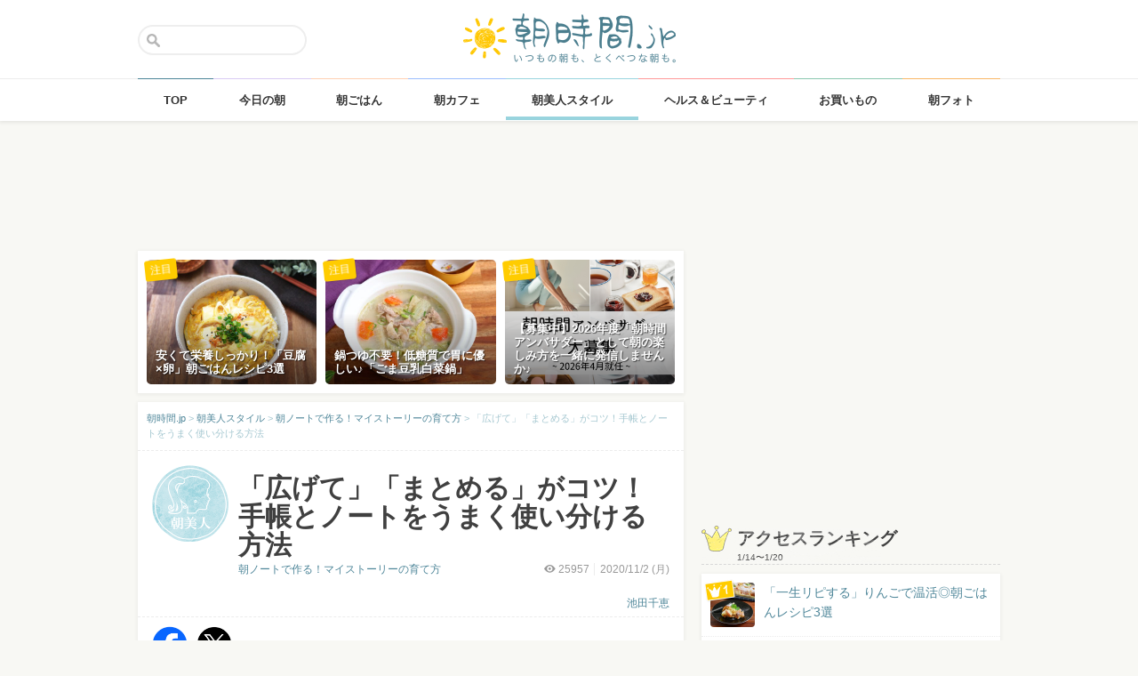

--- FILE ---
content_type: text/html; charset=UTF-8
request_url: https://asajikan.jp/article/192652
body_size: 132854
content:
<!DOCTYPE html>
<html lang="ja" class="">

<head>
  <meta charset="UTF-8">
  <meta name="viewport" content="width=device-width, initial-scale=1.0, maximum-scale=1.0, user-scalable=no">
      
<meta name="apple-itunes-app" content="app-id=400435286, app-argument=https://asajikan.jp/article/192652">


    <link rel="mask-icon" href="https://asajikan.jp/wp-content/themes/asajikan/img/sun_icon.svg" color="#de862d">
  <link rel="apple-touch-icon" href="https://asajikan.jp/wp-content/themes/asajikan/img/touch-icon-iphone.png">
  <link rel="apple-touch-icon" sizes="76x76" href="https://asajikan.jp/wp-content/themes/asajikan/img/touch-icon-ipad.png">
  <link rel="apple-touch-icon" sizes="120x120" href="https://asajikan.jp/wp-content/themes/asajikan/img/touch-icon-iphone-retina.png">
  <link rel="apple-touch-icon" sizes="152x152" href="https://asajikan.jp/wp-content/themes/asajikan/img/touch-icon-ipad-retina.png">

  <meta name='robots' content='index, follow, max-image-preview:large, max-snippet:-1, max-video-preview:-1' />

	<!-- This site is optimized with the Yoast SEO plugin v23.5 - https://yoast.com/wordpress/plugins/seo/ -->
	<title>「広げて」「まとめる」がコツ！手帳とノートをうまく使い分ける方法 - 朝時間.jp</title>
	<link rel="canonical" href="https://asajikan.jp/article/192652" />
	<meta property="og:locale" content="ja_JP" />
	<meta property="og:type" content="article" />
	<meta property="og:title" content="「広げて」「まとめる」がコツ！手帳とノートをうまく使い分ける方法 - 朝時間.jp" />
	<meta property="og:description" content="「朝活手帳」の著者 池田千恵さんの連載「朝ノートで作る！マイストーリーの育て方」では、朝時間を活用して人生を変えた池田さんに朝時間×ノートの使い方、考え方をご紹介いただきます。ノートを用意して、一緒に朝ノート習慣をはじめ [&hellip;]" />
	<meta property="og:url" content="https://asajikan.jp/article/192652" />
	<meta property="og:site_name" content="朝時間.jp" />
	<meta property="article:published_time" content="2020-11-01T19:00:42+00:00" />
	<meta property="article:modified_time" content="2020-10-28T07:39:32+00:00" />
	<meta property="og:image" content="https://asajikan.jp/wp-content/uploads/2020/10/photo-1564510714747-69c3bc1fab41.jpeg" />
	<meta property="og:image:width" content="1500" />
	<meta property="og:image:height" content="1000" />
	<meta property="og:image:type" content="image/jpeg" />
	<meta name="author" content="池田千恵" />
	<meta name="twitter:card" content="summary_large_image" />
	<meta name="twitter:label1" content="執筆者" />
	<meta name="twitter:data1" content="池田千恵" />
	<script type="application/ld+json" class="yoast-schema-graph">{"@context":"https://schema.org","@graph":[{"@type":"WebPage","@id":"https://asajikan.jp/article/192652","url":"https://asajikan.jp/article/192652","name":"「広げて」「まとめる」がコツ！手帳とノートをうまく使い分ける方法 - 朝時間.jp","isPartOf":{"@id":"https://asajikan.jp/#website"},"primaryImageOfPage":{"@id":"https://asajikan.jp/article/192652#primaryimage"},"image":{"@id":"https://asajikan.jp/article/192652#primaryimage"},"thumbnailUrl":"https://asajikan.jp/wp-content/uploads/2020/10/photo-1564510714747-69c3bc1fab41.jpeg","datePublished":"2020-11-01T19:00:42+00:00","dateModified":"2020-10-28T07:39:32+00:00","author":{"@id":"https://asajikan.jp/#/schema/person/f466205ef0ba4ffd77e807ac2e4b89f7"},"inLanguage":"ja","potentialAction":[{"@type":"ReadAction","target":["https://asajikan.jp/article/192652"]}]},{"@type":"ImageObject","inLanguage":"ja","@id":"https://asajikan.jp/article/192652#primaryimage","url":"https://asajikan.jp/wp-content/uploads/2020/10/photo-1564510714747-69c3bc1fab41.jpeg","contentUrl":"https://asajikan.jp/wp-content/uploads/2020/10/photo-1564510714747-69c3bc1fab41.jpeg","width":1500,"height":1000},{"@type":"WebSite","@id":"https://asajikan.jp/#website","url":"https://asajikan.jp/","name":"朝時間.jp","description":"ちょっと楽しい朝活＆朝型生活はじめよう！","inLanguage":"ja"},{"@type":"Person","@id":"https://asajikan.jp/#/schema/person/f466205ef0ba4ffd77e807ac2e4b89f7","name":"池田千恵","image":{"@type":"ImageObject","inLanguage":"ja","@id":"https://asajikan.jp/#/schema/person/image/","url":"https://secure.gravatar.com/avatar/6531087fffa1a5e198a4c9c6e3511cd7?s=96&d=mm&r=g","contentUrl":"https://secure.gravatar.com/avatar/6531087fffa1a5e198a4c9c6e3511cd7?s=96&d=mm&r=g","caption":"池田千恵"},"url":"https://asajikan.jp/author/9/"}]}</script>
	<!-- / Yoast SEO plugin. -->



<!-- Yoast WordPress SEO plugin -->
<link rel='dns-prefetch' href='//asajikan.jp' />

<link rel="alternate" type="application/rss+xml" title="朝時間.jp" href="https://asajikan.jp/feed" />
<link rel="canonical" href="https://asajikan.jp/article/192652" />

<link rel='stylesheet' id='wp-block-library-css' href='https://asajikan.jp/wp-includes/css/dist/block-library/style.min.css?ver=6.6.2' type='text/css' media='all' />
<style id='classic-theme-styles-inline-css' type='text/css'>
/*! This file is auto-generated */
.wp-block-button__link{color:#fff;background-color:#32373c;border-radius:9999px;box-shadow:none;text-decoration:none;padding:calc(.667em + 2px) calc(1.333em + 2px);font-size:1.125em}.wp-block-file__button{background:#32373c;color:#fff;text-decoration:none}
</style>
<style id='global-styles-inline-css' type='text/css'>
:root{--wp--preset--aspect-ratio--square: 1;--wp--preset--aspect-ratio--4-3: 4/3;--wp--preset--aspect-ratio--3-4: 3/4;--wp--preset--aspect-ratio--3-2: 3/2;--wp--preset--aspect-ratio--2-3: 2/3;--wp--preset--aspect-ratio--16-9: 16/9;--wp--preset--aspect-ratio--9-16: 9/16;--wp--preset--color--black: #000000;--wp--preset--color--cyan-bluish-gray: #abb8c3;--wp--preset--color--white: #ffffff;--wp--preset--color--pale-pink: #f78da7;--wp--preset--color--vivid-red: #cf2e2e;--wp--preset--color--luminous-vivid-orange: #ff6900;--wp--preset--color--luminous-vivid-amber: #fcb900;--wp--preset--color--light-green-cyan: #7bdcb5;--wp--preset--color--vivid-green-cyan: #00d084;--wp--preset--color--pale-cyan-blue: #8ed1fc;--wp--preset--color--vivid-cyan-blue: #0693e3;--wp--preset--color--vivid-purple: #9b51e0;--wp--preset--gradient--vivid-cyan-blue-to-vivid-purple: linear-gradient(135deg,rgba(6,147,227,1) 0%,rgb(155,81,224) 100%);--wp--preset--gradient--light-green-cyan-to-vivid-green-cyan: linear-gradient(135deg,rgb(122,220,180) 0%,rgb(0,208,130) 100%);--wp--preset--gradient--luminous-vivid-amber-to-luminous-vivid-orange: linear-gradient(135deg,rgba(252,185,0,1) 0%,rgba(255,105,0,1) 100%);--wp--preset--gradient--luminous-vivid-orange-to-vivid-red: linear-gradient(135deg,rgba(255,105,0,1) 0%,rgb(207,46,46) 100%);--wp--preset--gradient--very-light-gray-to-cyan-bluish-gray: linear-gradient(135deg,rgb(238,238,238) 0%,rgb(169,184,195) 100%);--wp--preset--gradient--cool-to-warm-spectrum: linear-gradient(135deg,rgb(74,234,220) 0%,rgb(151,120,209) 20%,rgb(207,42,186) 40%,rgb(238,44,130) 60%,rgb(251,105,98) 80%,rgb(254,248,76) 100%);--wp--preset--gradient--blush-light-purple: linear-gradient(135deg,rgb(255,206,236) 0%,rgb(152,150,240) 100%);--wp--preset--gradient--blush-bordeaux: linear-gradient(135deg,rgb(254,205,165) 0%,rgb(254,45,45) 50%,rgb(107,0,62) 100%);--wp--preset--gradient--luminous-dusk: linear-gradient(135deg,rgb(255,203,112) 0%,rgb(199,81,192) 50%,rgb(65,88,208) 100%);--wp--preset--gradient--pale-ocean: linear-gradient(135deg,rgb(255,245,203) 0%,rgb(182,227,212) 50%,rgb(51,167,181) 100%);--wp--preset--gradient--electric-grass: linear-gradient(135deg,rgb(202,248,128) 0%,rgb(113,206,126) 100%);--wp--preset--gradient--midnight: linear-gradient(135deg,rgb(2,3,129) 0%,rgb(40,116,252) 100%);--wp--preset--font-size--small: 13px;--wp--preset--font-size--medium: 20px;--wp--preset--font-size--large: 36px;--wp--preset--font-size--x-large: 42px;--wp--preset--spacing--20: 0.44rem;--wp--preset--spacing--30: 0.67rem;--wp--preset--spacing--40: 1rem;--wp--preset--spacing--50: 1.5rem;--wp--preset--spacing--60: 2.25rem;--wp--preset--spacing--70: 3.38rem;--wp--preset--spacing--80: 5.06rem;--wp--preset--shadow--natural: 6px 6px 9px rgba(0, 0, 0, 0.2);--wp--preset--shadow--deep: 12px 12px 50px rgba(0, 0, 0, 0.4);--wp--preset--shadow--sharp: 6px 6px 0px rgba(0, 0, 0, 0.2);--wp--preset--shadow--outlined: 6px 6px 0px -3px rgba(255, 255, 255, 1), 6px 6px rgba(0, 0, 0, 1);--wp--preset--shadow--crisp: 6px 6px 0px rgba(0, 0, 0, 1);}:where(.is-layout-flex){gap: 0.5em;}:where(.is-layout-grid){gap: 0.5em;}body .is-layout-flex{display: flex;}.is-layout-flex{flex-wrap: wrap;align-items: center;}.is-layout-flex > :is(*, div){margin: 0;}body .is-layout-grid{display: grid;}.is-layout-grid > :is(*, div){margin: 0;}:where(.wp-block-columns.is-layout-flex){gap: 2em;}:where(.wp-block-columns.is-layout-grid){gap: 2em;}:where(.wp-block-post-template.is-layout-flex){gap: 1.25em;}:where(.wp-block-post-template.is-layout-grid){gap: 1.25em;}.has-black-color{color: var(--wp--preset--color--black) !important;}.has-cyan-bluish-gray-color{color: var(--wp--preset--color--cyan-bluish-gray) !important;}.has-white-color{color: var(--wp--preset--color--white) !important;}.has-pale-pink-color{color: var(--wp--preset--color--pale-pink) !important;}.has-vivid-red-color{color: var(--wp--preset--color--vivid-red) !important;}.has-luminous-vivid-orange-color{color: var(--wp--preset--color--luminous-vivid-orange) !important;}.has-luminous-vivid-amber-color{color: var(--wp--preset--color--luminous-vivid-amber) !important;}.has-light-green-cyan-color{color: var(--wp--preset--color--light-green-cyan) !important;}.has-vivid-green-cyan-color{color: var(--wp--preset--color--vivid-green-cyan) !important;}.has-pale-cyan-blue-color{color: var(--wp--preset--color--pale-cyan-blue) !important;}.has-vivid-cyan-blue-color{color: var(--wp--preset--color--vivid-cyan-blue) !important;}.has-vivid-purple-color{color: var(--wp--preset--color--vivid-purple) !important;}.has-black-background-color{background-color: var(--wp--preset--color--black) !important;}.has-cyan-bluish-gray-background-color{background-color: var(--wp--preset--color--cyan-bluish-gray) !important;}.has-white-background-color{background-color: var(--wp--preset--color--white) !important;}.has-pale-pink-background-color{background-color: var(--wp--preset--color--pale-pink) !important;}.has-vivid-red-background-color{background-color: var(--wp--preset--color--vivid-red) !important;}.has-luminous-vivid-orange-background-color{background-color: var(--wp--preset--color--luminous-vivid-orange) !important;}.has-luminous-vivid-amber-background-color{background-color: var(--wp--preset--color--luminous-vivid-amber) !important;}.has-light-green-cyan-background-color{background-color: var(--wp--preset--color--light-green-cyan) !important;}.has-vivid-green-cyan-background-color{background-color: var(--wp--preset--color--vivid-green-cyan) !important;}.has-pale-cyan-blue-background-color{background-color: var(--wp--preset--color--pale-cyan-blue) !important;}.has-vivid-cyan-blue-background-color{background-color: var(--wp--preset--color--vivid-cyan-blue) !important;}.has-vivid-purple-background-color{background-color: var(--wp--preset--color--vivid-purple) !important;}.has-black-border-color{border-color: var(--wp--preset--color--black) !important;}.has-cyan-bluish-gray-border-color{border-color: var(--wp--preset--color--cyan-bluish-gray) !important;}.has-white-border-color{border-color: var(--wp--preset--color--white) !important;}.has-pale-pink-border-color{border-color: var(--wp--preset--color--pale-pink) !important;}.has-vivid-red-border-color{border-color: var(--wp--preset--color--vivid-red) !important;}.has-luminous-vivid-orange-border-color{border-color: var(--wp--preset--color--luminous-vivid-orange) !important;}.has-luminous-vivid-amber-border-color{border-color: var(--wp--preset--color--luminous-vivid-amber) !important;}.has-light-green-cyan-border-color{border-color: var(--wp--preset--color--light-green-cyan) !important;}.has-vivid-green-cyan-border-color{border-color: var(--wp--preset--color--vivid-green-cyan) !important;}.has-pale-cyan-blue-border-color{border-color: var(--wp--preset--color--pale-cyan-blue) !important;}.has-vivid-cyan-blue-border-color{border-color: var(--wp--preset--color--vivid-cyan-blue) !important;}.has-vivid-purple-border-color{border-color: var(--wp--preset--color--vivid-purple) !important;}.has-vivid-cyan-blue-to-vivid-purple-gradient-background{background: var(--wp--preset--gradient--vivid-cyan-blue-to-vivid-purple) !important;}.has-light-green-cyan-to-vivid-green-cyan-gradient-background{background: var(--wp--preset--gradient--light-green-cyan-to-vivid-green-cyan) !important;}.has-luminous-vivid-amber-to-luminous-vivid-orange-gradient-background{background: var(--wp--preset--gradient--luminous-vivid-amber-to-luminous-vivid-orange) !important;}.has-luminous-vivid-orange-to-vivid-red-gradient-background{background: var(--wp--preset--gradient--luminous-vivid-orange-to-vivid-red) !important;}.has-very-light-gray-to-cyan-bluish-gray-gradient-background{background: var(--wp--preset--gradient--very-light-gray-to-cyan-bluish-gray) !important;}.has-cool-to-warm-spectrum-gradient-background{background: var(--wp--preset--gradient--cool-to-warm-spectrum) !important;}.has-blush-light-purple-gradient-background{background: var(--wp--preset--gradient--blush-light-purple) !important;}.has-blush-bordeaux-gradient-background{background: var(--wp--preset--gradient--blush-bordeaux) !important;}.has-luminous-dusk-gradient-background{background: var(--wp--preset--gradient--luminous-dusk) !important;}.has-pale-ocean-gradient-background{background: var(--wp--preset--gradient--pale-ocean) !important;}.has-electric-grass-gradient-background{background: var(--wp--preset--gradient--electric-grass) !important;}.has-midnight-gradient-background{background: var(--wp--preset--gradient--midnight) !important;}.has-small-font-size{font-size: var(--wp--preset--font-size--small) !important;}.has-medium-font-size{font-size: var(--wp--preset--font-size--medium) !important;}.has-large-font-size{font-size: var(--wp--preset--font-size--large) !important;}.has-x-large-font-size{font-size: var(--wp--preset--font-size--x-large) !important;}
:where(.wp-block-post-template.is-layout-flex){gap: 1.25em;}:where(.wp-block-post-template.is-layout-grid){gap: 1.25em;}
:where(.wp-block-columns.is-layout-flex){gap: 2em;}:where(.wp-block-columns.is-layout-grid){gap: 2em;}
:root :where(.wp-block-pullquote){font-size: 1.5em;line-height: 1.6;}
</style>
<link rel='stylesheet' id='asajikan-style-css' href='https://asajikan.jp/wp-content/themes/asajikan/style.min.css?ver=20260121145440' type='text/css' media='all' />
<link rel='stylesheet' id='asajikan-icon-css' href='https://asajikan.jp/wp-content/themes/asajikan/css/asajikan.css?ver=20150625' type='text/css' media='all' />
<link rel='stylesheet' id='asajikan-app-guidance1-css' href='https://asajikan.jp/wp-content/themes/asajikan/css/apri.css?ver=20260121145440' type='text/css' media='all' />
<link rel='stylesheet' id='asajikan-app-guidance2-css' href='https://asajikan.jp/wp-content/themes/asajikan/css/asajikan-app-guidance.css?ver=20260121145440' type='text/css' media='all' />
<link rel='stylesheet' id='asajikan-add-style-css' href='https://asajikan.jp/wp-content/themes/asajikan/css/asajikan-add-style.css?ver=20260121145440' type='text/css' media='all' />
<script type="text/javascript" src="https://asajikan.jp/wp-content/themes/asajikan/js/asa.min.js?ver=20190207" id="asajikan-js"></script>
<script type="text/javascript" src="https://asajikan.jp/wp-content/themes/asajikan/js/jquery.scrolldepth.min.js?ver=20190726" id="scroll-depth-js"></script>
<script type="text/javascript" src="https://asajikan.jp/wp-content/themes/asajikan/js/app-guidance.js?ver=20260121145440" id="app-guidance-script-js"></script>
<script type="application/ld+json">{"@context":"http://schema.org","@type":"BreadcrumbList","itemListElement":[{"@type":"ListItem","position":1,"item":{"@id":"https://asajikan.jp","name":"朝時間.jp"}},{"@type":"ListItem","position":2,"item":{"@id":"https://asajikan.jp/asabijin/","name":"朝美人スタイル"}},{"@type":"ListItem","position":3,"item":{"@id":"https://asajikan.jp/asabijin/morning_mystory/","name":"朝ノートで作る！マイストーリーの育て方"}},{"@type":"ListItem","position":4,"item":{"@id":"https://asajikan.jp/article/192652","name":"「広げて」「まとめる」がコツ！手帳とノートをうまく使い分ける方法"}}]}</script><style type="text/css">.recentcomments a{display:inline !important;padding:0 !important;margin:0 !important;}</style>
  
    <!--[if lt IE 9]>
<link rel="stylesheet" href="https://asajikan.jp/wp-content/themes/asajikan/ie.css?ver=20170105" media="screen" type="text/css" />
<![endif]-->

    <!--[if lt IE 9]>
<script>
document.createElement('header');
document.createElement('nav');
document.createElement('section');
document.createElement('article');
document.createElement('aside');
document.createElement('footer');
document.createElement('hgroup');
document.createElement('main');
document.createElement('time');
</script>
<![endif]-->


    <!-- GoogleAnalytics -->
    <script>
      (function(i, s, o, g, r, a, m) {
        i['GoogleAnalyticsObject'] = r;
        i[r] = i[r] || function() {
          (i[r].q = i[r].q || []).push(arguments)
        }, i[r].l = 1 * new Date();
        a = s.createElement(o),
          m = s.getElementsByTagName(o)[0];
        a.async = 1;
        a.src = g;
        m.parentNode.insertBefore(a, m)
      })(window, document, 'script', '//www.google-analytics.com/analytics.js', 'ga');

      ga('create', 'UA-898212-1', 'auto');
      ga('require', 'displayfeatures');

      
         ga('set', 'contentGroup1', '朝美人スタイル'); 
         ga('set', 'contentGroup2', 'chie_ikeda'); 
         ga('set', 'contentGroup3', '「広げて」「まとめる」がコツ！手帳とノートをうまく使い分ける方法');
        
        ga('send', 'pageview');
            </script>
    <!-- /GoogleAnalytics -->
  
  <!-- Ads -->
      <script type="application/javascript" src="//anymind360.com/js/4055/ats.js"></script>
    <script async='async' src='https://securepubads.g.doubleclick.net/tag/js/gpt.js'></script>
    <script>
      var googletag = googletag || {};
      googletag.cmd = googletag.cmd || [];
    </script>
  

  <script type='text/javascript'>
    var asajikan_post = {"is_mobile":false,"is_app":false,"is_singular":true,"type":"post","permalink":"https:\/\/asajikan.jp\/article\/192652","id":192652,"title":"\u300c\u5e83\u3052\u3066\u300d\u300c\u307e\u3068\u3081\u308b\u300d\u304c\u30b3\u30c4\uff01\u624b\u5e33\u3068\u30ce\u30fc\u30c8\u3092\u3046\u307e\u304f\u4f7f\u3044\u5206\u3051\u308b\u65b9\u6cd5","categories":["asabijin","morning_mystory"]};

    var m = document.referrer.match(new RegExp('://gunosy.com/'));
    if (m) {
      ga('send', 'event', 'open_in_gunosy', asajikan_post.categories[0], asajikan_post.title, {
        nonInteraction: true
      });
    }
  </script>

      <script>
      $(function() {
        $.scrollDepth({
          percentage: true,
          pixelDepth: false,
          elements: [
            '#entry-content-start',
            '#entry-content-header-01',
            '#entry-content-header-02',
            '#entry-content-header-03',
            '#entry-content-header-04',
            '#entry-content-header-05',
            '#entry-content-header-06',
            '#entry-content-header-07',
            '#entry-content-header-08',
            '#entry-content-header-09',
            '#entry-content-header-10',
            '#entry-content-end'
          ]
        });
      });
    </script>
  

  
      <!-- craft. -->
    <script type="text/javascript" id="craft_script">
      (function(w) {
        // アプリ判定
        var is_app = "";
        // console.log("is_app : " + is_app);
        // UAでOS判定
        var ua = navigator.userAgent.toLowerCase();
        // iPhone
        var isiPhone = (ua.indexOf('iphone') > -1) || (ua.indexOf('ipad') > -1);
        // Android
        var isAndroid = ((ua.indexOf('android') > -1) && (ua.indexOf('mobile') > -1)) || ((ua.indexOf('android') > -1) && (ua.indexOf('mobile') == -1));
        if (!isAndroid || !is_app) {
          var url = 'https://gacraft.jp/publish/asajikan.js';
          var s = w.document.createElement('script');
          s.src = url;
          var currentNode = w.document.getElementById('craft_script');
          var parentNode = currentNode.parentNode;
          parentNode.insertBefore(s, currentNode.nextSibling);
        }
      })(window);
    </script>
    <!-- /craft. -->
  
  <!-- feature-ASASYS-123:GoogleAdsenseコード -->
  <script type="text/javascript" id="googleadsense_script">
    (function(w) {
      // アプリ判定
      var is_app = "";
      // console.log("is_app : " + is_app);
      // UAでOS判定
      var ua = navigator.userAgent.toLowerCase();
      // iPhone
      var isiPhone = (ua.indexOf('iphone') > -1) || (ua.indexOf('ipad') > -1);
      if (!isiPhone || !is_app) {
        var url = 'https://pagead2.googlesyndication.com/pagead/js/adsbygoogle.js';
        var s = w.document.createElement('script');
        s.src = url;
        s.setAttribute("data-ad-client", "ca-pub-4534221708075940");
        s.setAttribute("async", "");
        var currentNode = w.document.getElementById('googleadsense_script');
        var parentNode = currentNode.parentNode;
        parentNode.insertBefore(s, currentNode.nextSibling);
      }
    })(window);
  </script>
  <!-- /feature-ASASYS-123:GoogleAdsenseコード -->

  <!-- feature-ASASYS-162 -->
  <meta name='robots' content='index, follow, max-image-preview:large, max-snippet:-1, max-video-preview:-1' />

  <!-- feature-ASASYS-183 -->
  <!-- Google Tag Manager -->
  <script>
    (function(w, d, s, l, i) {
      w[l] = w[l] || [];
      w[l].push({
        'gtm.start': new Date().getTime(),
        event: 'gtm.js'
      });
      var f = d.getElementsByTagName(s)[0],
        j = d.createElement(s),
        dl = l != 'dataLayer' ? '&l=' + l : '';
      j.async = true;
      j.src =
        'https://www.googletagmanager.com/gtm.js?id=' + i + dl;
      f.parentNode.insertBefore(j, f);
    })(window, document, 'script', 'dataLayer', 'GTM-P5GMCBD');
  </script>
  <!-- End Google Tag Manager -->
  <!-- /feature-ASASYS-183 -->

</head>

<body class="post-template-default single single-post postid-192652 single-format-standard category-asabijin group-blog post_type-post author-role-asajikan_writer" ontouchstart="">

  <!-- feature-ASASYS-183 -->
  <!-- Google Tag Manager (noscript) -->
  <noscript><iframe src="https://www.googletagmanager.com/ns.html?id=GTM-P5GMCBD" height="0" width="0" style="display:none;visibility:hidden"></iframe></noscript>
  <!-- End Google Tag Manager (noscript) -->
  <!-- /feature-ASASYS-183 -->

      <div id="fb-root"></div>
    <script>
      window.fbAsyncInit = function() {
        FB.init({
          appId: '674587082687597',
          xfbml: true,
          version: 'v2.10'
        });
        FB.Event.subscribe('edge.create', page_like_callback);
        FB.Event.subscribe('edge.remove', page_unlike_callback);
      };

      (function(d, s, id) {
        var js, fjs = d.getElementsByTagName(s)[0];
        if (d.getElementById(id)) {
          return;
        }
        js = d.createElement(s);
        js.id = id;
        js.src = "//connect.facebook.net/ja_JP/sdk.js";
        fjs.parentNode.insertBefore(js, fjs);
      }(document, 'script', 'facebook-jssdk'));
    </script>
  

  <div id="page" class="hfeed site">

          <a class="skip-link screen-reader-text" href="#content">Skip to content</a>
      <header id="masthead" class="site-header" role="banner">



        <div class="header-container">
          <div class="header-top-logo">
            <h1 class="site-title"><a class="homelink" href="https://asajikan.jp/" rel="home"><img src="https://asajikan.jp/wp-content/themes/asajikan/img/logo_asajikan.png" class="logoimg" width="239" height="56" alt="朝時間.jp - ちょっと楽しい朝活＆朝型生活はじめよう！" />
                <div class="tenyear"></div>
                <div class="tenballon"></div>
              </a></h1>
          </div>
          <div class="mobile-toggle_search"></div>
          <div class="top-search">
            <form action="https://asajikan.jp/search" method="get" role="search" class="search-form">
              <input type="text" name="s" value="" placeholder=""><button type="submit" class="top-search-submit" value="検索">検索</button>
            </form>
            <div class="mobile-close_search"></div>
          </div>
        </div>

                <nav class="main-navigation2" >
          <ul class="top-menu">
            <li>
              <a href="https://asajikan.jp/" class="ga_navi" data-ga-action="PCナビゲーション" data-ga-title="TOP"><span>TOP</span></a>
            </li>
            <li><a href="https://asajikan.jp/topics/" class="ga_navi" data-ga-action="PCナビゲーション" data-ga-title="今日の朝"><span>今日の朝</span></a>
            </li>
            <li>
              <a href="https://asajikan.jp/asagohan/" class="ga_navi" data-ga-action="PCナビゲーション" data-ga-title="朝ごはん"><span>朝ごはん</span></a>
            </li>
            <li>
              <a href="https://asajikan.jp/cafe/" class="ga_navi" data-ga-action="PCナビゲーション" data-ga-title="朝カフェ"><span>朝カフェ</span></a>
            </li>
            <li>
              <a href="https://asajikan.jp/asabijin/" class="ga_navi" data-ga-action="PCナビゲーション" data-ga-title="朝美人"><span>朝美人スタイル</span></a>
            </li>
            <li>
              <a href="https://asajikan.jp/beauty/" class="ga_navi" data-ga-action="PCナビゲーション" data-ga-title="ビューティ"><span>ヘルス＆ビューティ</span></a>
            </li>
            <li>
              <a href="https://asajikan.jp/shopping/" class="ga_navi" data-ga-action="PCナビゲーション" data-ga-title="お買いもの"><span>お買いもの</span></a>
            </li>
            <li>
              <a href="https://asajikan.jp/morningclip/" class="ga_navi" data-ga-action="PCナビゲーション" data-ga-title="Morning Clip"><span>朝フォト</span></a>
            </li>
          </ul>
          <div class="menu-cover"></div>
        </nav>
      </header>

                <div class="banner b728">
          </div>
                  



    <div id="content" class="site-content">




<div id="primary" class="content-area ">
    <main id="main" class="site-main" role="main">


        
        
            

            <div class="pickup white shadow hidem">
            <div class="pickup-container">
                
                                       

            <div class="col3">
               <a href="https://asajikan.jp/article/312050" rel="bookmark" class="ga_article" data-ga-action="記事詳細おすすめ" data-ga-title="安くて栄養しっかり！「豆腐×卵」朝ごはんレシピ3選">
                <div class="pickup-item-small " style="background-image: url(https://asajikan.jp/wp-content/uploads/2026/01/d0fc53f881bcd6a6d33b2b79760d25dc.jpg);">                    <div class="pickup-title">
                        <p>安くて栄養しっかり！「豆腐×卵」朝ごはんレシピ3選</p>
                    </div>
                    
                </div>
                <div class="pickup-type">注目</div>
                </a>
            </div>

                
                                       

            <div class="col3">
               <a href="https://asajikan.jp/article/310518" rel="bookmark" class="ga_article" data-ga-action="記事詳細おすすめ" data-ga-title="鍋つゆ不要！低糖質で胃に優しい♪「ごま豆乳白菜鍋」">
                <div class="pickup-item-small " style="background-image: url(https://asajikan.jp/wp-content/uploads/2026/01/IMG_1675-640x427.jpg);">                    <div class="pickup-title">
                        <p>鍋つゆ不要！低糖質で胃に優しい♪「ごま豆乳白菜鍋」</p>
                    </div>
                    
                </div>
                <div class="pickup-type">注目</div>
                </a>
            </div>

                
                                       

            <div class="col3">
               <a href="https://asajikan.jp/article/312049" rel="bookmark" class="ga_article" data-ga-action="記事詳細おすすめ" data-ga-title="【募集中】2026年度「朝時間アンバサダー」として朝の楽しみ方を一緒に発信しませんか♪">
                <div class="pickup-item-small " style="background-image: url(https://asajikan.jp/wp-content/uploads/2026/01/77f60a1691599f35c609a2fb3655f191-640x640.png);">                    <div class="pickup-title">
                        <p>【募集中】2026年度「朝時間アンバサダー」として朝の楽しみ方を一緒に発信しませんか♪</p>
                    </div>
                    
                </div>
                <div class="pickup-type">注目</div>
                </a>
            </div>

                            </div>
        </div>
    

<article id="post-192652" class="block pad-none post_imported-x-imported-asabijin_interview post_imported-x-imported-guest post-192652 post type-post status-publish format-standard has-post-thumbnail hentry category-morning_mystory category-asabijin tag-10796 tag-19251 tag-21805 tag-27717 tag-5929 tag-19431 tag-5352 tag-8953 post_media_target-antenna post_media_target-gunosy post_media_target-smartnews post_media_target-social_facebook post_media_target-social_twitter post_media_target-trill post_media_target-osharetenki">

    
        <div class="breadcrumb">
            <!-- Breadcrumb NavXT 7.3.1 -->
<span property="itemListElement" typeof="ListItem"><a property="item" typeof="WebPage" title="朝時間.jp" href="https://asajikan.jp" class="home" ><span property="name">朝時間.jp</span></a><meta property="position" content="1"></span> &gt; <span property="itemListElement" typeof="ListItem"><a property="item" typeof="WebPage" title="朝美人スタイル" href="https://asajikan.jp/asabijin/" class="taxonomy category" ><span property="name">朝美人スタイル</span></a><meta property="position" content="2"></span> &gt; <span property="itemListElement" typeof="ListItem"><a property="item" typeof="WebPage" title="朝ノートで作る！マイストーリーの育て方" href="https://asajikan.jp/asabijin/morning_mystory/" class="taxonomy category" ><span property="name">朝ノートで作る！マイストーリーの育て方</span></a><meta property="position" content="3"></span> &gt; <span property="itemListElement" typeof="ListItem"><span property="name">「広げて」「まとめる」がコツ！手帳とノートをうまく使い分ける方法</span><meta property="position" content="4"></span>        </div>

        
        <header class="entry-header pad-big">

            <div class="clear">

                <div class="art-corner">

                    
                                            <img src="https://asajikan.jp/wp-content/uploads/2015/05/asabijin.png" alt=""  width="174px" height="174px" class="headerimage"/>                    
                                    </div>
                <div class="art-title">

                    <h1 class="entry-title">「広げて」「まとめる」がコツ！手帳とノートをうまく使い分ける方法</h1>

                    <div class="entry-meta clear">

                        
                        <div class="entry-postinfo">
                            <span class="view"><i class="icon-eye-1 ver120"></i><span class="asa-views-192652">25956</span></span>                            <span>2020/11/2                                (月)</span>                            <br><br>
                                                        <span class="entry-author"><a href="https://asajikan.jp/asabijin/morning_mystory/">池田千恵</a></span>
                        </div>

                        <div class="entry-series">
                            <a href="https://asajikan.jp/asabijin/morning_mystory/">朝ノートで作る！マイストーリーの育て方</a>                        </div>

                    </div>
                </div>
            </div>


            
        </header><!-- .entry-header -->


                        <div class="share-top clear">

                    <div class="sns-icon">
                        <a title="Facebook" data-from="" target="_blank" href="http://www.facebook.com/sharer/sharer.php?u=https://asajikan.jp/article/192652">
                            <img src="https://asajikan.jp/wp-content/themes/asajikan/img/icon_facebook.png" width="310px" height="310px" loading="lazy">
                        </a>
                    </div>

                    <div class="sns-icon">
                        <a href="https://twitter.com/intent/tweet?text=「広げて」「まとめる」がコツ！手帳とノートをうまく使い分ける方法&url=https://asajikan.jp/article/192652&hashtags=朝時間&via=asajikan" title="Twitter">
                            <img src="https://asajikan.jp/wp-content/themes/asajikan/img/icon_x.png" width="310px" height="310px" loading="lazy">
                        </a>
                    </div>

                    <div class="social-item">
                        <span>
                            <script type="text/javascript" src="//media.line.me/js/line-button.js?v=20140411"></script>
                            <script type="text/javascript">
                                new media_line_me.LineButton({
                                    "pc": false,
                                    "lang": "ja",
                                    "type": "a"
                                });
                            </script>
                        </span>
                    </div>
                </div>
            <div class="fourm_undertitle ad-for-pc"></div>
            <div class="fourm_undertitle ad-for-sp"></div>

            
                
            
        

    
    <div itemprop="articleBody" class="entry-content">
        
        <span id="entry-content-start" style="display:inline-block;width:1px;height:1px;">&nbsp;</span>

        <p><span class="colorblock"><span class="small">「朝活手帳」の著者 池田千恵さんの連載<a href="https://asajikan.jp/asabijin/morning_mystory/" target="_blank" rel="noopener">「朝ノートで作る！マイストーリーの育て方」</a>では、朝時間を活用して人生を変えた池田さんに朝時間×ノートの使い方、考え方をご紹介いただきます。ノートを用意して、一緒に朝ノート習慣をはじめませんか？</span></span></p>
<h2>第12回：手帳とノート、どう使い分ければスムーズに回りだす？<strong>（後編）</strong></h2>
<p>おはようございます！朝イチ業務改革コンサルタントの<a href="https://twitter.com/ikedachie" target="_blank" rel="noopener nofollow">池田千恵</a>です。この連載では、朝時間でノートに自分の過去（自分が紡いできた物語）や未来（これから紡ぐ物語）を描くことで、小さいころからの夢やワクワク、興味の向かう先を思いだし、<strong>未来の夢につながる「道しるべ」を見つける方法</strong>を紹介します。</p>
<p><img fetchpriority="high" decoding="async" class="alignnone size-medium wp-image-192695" src="https://asajikan.jp/wp-content/uploads/2020/10/photo-1550517355-375c103a6a81-600x337.jpeg" alt="" width="600" height="337" /></p>
<p><strong>前回の記事</strong><a href="https://asajikan.jp/article/192650">（もう迷わない！「手帳」と「ノート」の2冊を持つべき理由とは）</a>では、手帳とノートの2冊を使い分けて、<strong>思考の拡散（広げる）→収束（まとめる）</strong>をセットで行うことを提案しました。</p>
<p>後編の記事では、具体的にどのように使い分けをしていくかについて解説します。</p>
<h2>「広げる」→「まとめる」をモーニングルーティン化しよう</h2>
<p><img decoding="async" class="alignnone wp-image-192697 size-medium" src="https://asajikan.jp/wp-content/uploads/2020/10/photo-1564510714747-69c3bc1fab41-600x400.jpeg" alt="手帳とコーヒー" width="600" height="400" /></p>
<p>私の場合、<strong>思考を「広げる」→「まとめる」</strong>を1セットとして、次のような内容を<strong>モーニングルーティン</strong>にしています。</p>
<h3>＜毎日の習慣＞</h3>
<ul>
<li>モーニングページで思考のモヤモヤやタスクや願望などを<strong>全て出し切る（ノートに広げる）</strong></li>
<li>その後朝活手帳で<strong>具体的にタスク化</strong>する<strong>（手帳にまとめる）</strong></li>
</ul>
<p>※思考のモヤモヤがなく、朝からどんどんすべきことを進めていきたいときは、モーニングページに出し切る作業を省略する場合もあります</p>
<h3>＜3ヶ月〜半年に1度の習慣＞</h3>
<ul>
<li>モーニングページで思考のモヤモヤを<strong>全て出し切る（ノートに広げる）</strong></li>
<li>向こう3ヶ月〜半年くらいまでをイメージして、将来<strong>「こうなったらいいなあ！」をマインドマップにして項目出しする（ノートに広げる）</strong></li>
<li>その後朝活手帳で<strong>具体的にタスク化</strong>する<strong>（手帳にまとめる）</strong></li>
</ul>
<p>「モーニングページ」とは、ジュリア・キャメロン著<a href="https://www.amazon.co.jp/dp/4763136038" target="_blank" rel="noopener nofollow">『新版 ずっとやりたかったことを、やりなさい。』（サンマーク出版）</a>で紹介されている手法で、「<strong>朝の時間に1日3ページだけ、頭の中の思い浮かんだ言葉をそのままノートに書く</strong>」というものです。</p>
<p>また、マインドマップとはイギリスの著述家、トニー・ブザン氏が提唱する思考整理の方法です。下の写真のように中心にキーワードやイメージを置き、そこから放射状にキーワードやイメージを広げ、繋げていきます。</p>
<p><img decoding="async" class="alignnone size-medium wp-image-192855" src="https://asajikan.jp/wp-content/uploads/2020/10/unnamed1-600x4501-600x450.jpg" alt="池田さんのマインドマップ例" width="600" height="450" /></p>
<p>モーニングページとマインドマップの詳しい使い方については、<a href="https://asajikan.jp/article/181341" target="_blank" rel="noopener">&#8220;モヤモヤしたらコレ！「朝ノート」で頭の準備運動をする方法&#8221;</a> でも詳しく解説していますので、よかったら読んでみてくださいね。</p>
<h2>手帳の月間ページと週間ページ、どう使い分ける？</h2>
<p>ここまでは</p>
<ul>
<li><strong>ノートには「広げる」機能</strong></li>
<li><strong>手帳には「まとめる」機能</strong></li>
</ul>
<p>があり、2冊同時に使って「広げる」→「まとめる」をセットで行うことでクリエイティブなアイデアを生み出せるようになることを説明しました。</p>
<p>もうひとつ、手帳に関してよく聞かれる質問に<strong>「手帳のマンスリーページとウィークリーページはどう使い分ける？」</strong>というものがあります。</p>
<p>マンスリーページとは、月の予定が一覧で見えるページ、ウィークリーページは1週間の予定が一覧で見えるページです。<strong><a href="https://asajikan.jp/article/191980" target="_blank" rel="noopener">「朝活手帳」</a></strong>を例に挙げると、こちらがマンスリーページ↓</p>
<p><img loading="lazy" decoding="async" class="alignnone size-medium wp-image-192689" src="https://asajikan.jp/wp-content/uploads/2020/10/monthly-600x438.png" alt="" width="600" height="438" /></p>
<p>そしてこちらがウィークリーページです↓</p>
<p><img loading="lazy" decoding="async" class="alignnone size-medium wp-image-192690" src="https://asajikan.jp/wp-content/uploads/2020/10/weekly-600x440.png" alt="" width="600" height="440" /></p>
<p>これらのページは、次のように使い分けをするとシンプルかつスムーズです。</p>
<ul>
<li><strong>マンスリー→相手がいる予定を書く（何時に誰と会う、など）</strong></li>
<li><strong>ウィークリー→自分との予定を書く（何時に誰と会うための資料準備、など）</strong></li>
</ul>
<p>もちろん、ライフスタイルや仕事の内容により、自分にあう使い分け方にアレンジしてもOKですが、このように最初から<strong>ルール化</strong>しておけば使い分けに迷いませんし、同期の手間も省けますよ。</p>
<p>ノートと手帳、それぞれが持つ力を理解し、その力を最大限に活かすことで、どんどん夢を現実化していきましょう！</p>
<p><span class="small">☆本連載は毎月1日・2日の公開です。</span></p>
<p><span class="small">☆前編 「もう迷わない！「手帳」と「ノート」の2冊を持つべき理由とは」 &gt;&gt; <a href="https://asajikan.jp/article/192650">https://asajikan.jp/article/192650</a></span></p>

        <span id="entry-content-end" style="display:inline-block;width:1px;height:1px;">&nbsp;</span>

        
        
    </div><!-- .entry-content -->
    <div class="fourm_underarticle ad-for-sp"></div>


    
        <footer id="likeanchor" class="entry-footer">

            
                
            
            
            <!-- related_posts -->
            <div class='yarpp yarpp-related yarpp-related-website yarpp-template-yarpp-template-asajikan'>

<script type="text/javascript">
  $( window ).on( 'load', function() {
	// アプリ判定
	var is_app = "";
	// console.log( "is_app : " + is_app );
    // UAでOS判定
    var ua = navigator.userAgent.toLowerCase();
    // iPhone
    var isiPhone = (ua.indexOf('iphone') > -1) || (ua.indexOf('ipad') > -1);
    // Android
    var isAndroid = ( (ua.indexOf('android') > -1) && (ua.indexOf('mobile') > -1) ) || ( (ua.indexOf('android') > -1) && (ua.indexOf('mobile') == -1) );
    if ( isAndroid && is_app ) {
      $( '.craft-for-publishers-recommend' ).hide();
      $( '.craft-for-publishers-recommend2' ).hide();
      $( '.related-articles' ).show();
    }
  });
</script>

	<div class="related-content">
    <div class="inbox-title"><span class="related">この記事もチェック</span></div>
		<ul class="related-articles">
      <li>
        <a href="https://ailand-market.jp/products/8772879581315" rel="bookmark" class="ga_article" data-ga-action="" data-ga-title="1日の疲れをリセット！手軽だけど頼れるマッサージクッション">
          <div class="related-img" style="background-image: url(https://asajikan.jp/wp-content/uploads/2025/12/2f9a9d23b166b85c5f7c2c1910806b71.jpg);"></div>
            <div class="related-title">
              <div class="related-meta">
                朝時間.jp編集部
              </div>
              1日の疲れをリセット！手軽だけど頼れるマッサージクッション
          </div>
          </a>
      </li>
    </ul>
    <div class="craft-for-publishers-recommend"></div>

		<ul class="related-articles" style="display: none;">
							                <li>
                   <a href="https://asajikan.jp/article/179916" rel="bookmark" class="ga_article" data-ga-action="関連記事" data-ga-title="アイデアをムダにしない！きちんと実行できる「朝ノート」6つのポイント">
                    <div class="related-img" style="background-image: url(https://asajikan.jp/wp-content/uploads/2020/01/c40b081aad0f18644601ecad332b915d_s-200x200.jpg);"></div>
                    <div class="related-title">
                           
                        <div class="related-meta">
                            <span class="view"><i class="icon-eye-1 ver120"></i>59048</span>2/1                            (土)                        </div>
                        アイデアをムダにしない！きちんと実行できる「朝ノート」6つのポイント                    </div>
                    </a>
                </li>
							                <li>
                   <a href="https://asajikan.jp/article/193869" rel="bookmark" class="ga_article" data-ga-action="関連記事" data-ga-title="早起きがワクワクに変わる！「100個の好き」を書き出すコツと活用法">
                    <div class="related-img" style="background-image: url(https://asajikan.jp/wp-content/uploads/2020/11/AdobeStock_339074859-200x200.jpg);"></div>
                    <div class="related-title">
                           
                        <div class="related-meta">
                            <span class="view"><i class="icon-eye-1 ver120"></i>13679</span>12/2                            (水)                        </div>
                        早起きがワクワクに変わる！「100個の好き」を書き出すコツと活用法                    </div>
                    </a>
                </li>
							                <li>
                   <a href="https://asajikan.jp/article/184660" rel="bookmark" class="ga_article" data-ga-action="関連記事" data-ga-title="テレワーク中もOK！オンラインでできる「朝ノート振り返り会」のすすめ">
                    <div class="related-img" style="background-image: url(https://asajikan.jp/wp-content/uploads/2020/04/3387126_s-200x200.jpg);"></div>
                    <div class="related-title">
                           
                        <div class="related-meta">
                            <span class="view"><i class="icon-eye-1 ver120"></i>11099</span>5/2                            (土)                        </div>
                        テレワーク中もOK！オンラインでできる「朝ノート振り返り会」のすすめ                    </div>
                    </a>
                </li>
							                <li>
                   <a href="https://asajikan.jp/article/185897" rel="bookmark" class="ga_article" data-ga-action="関連記事" data-ga-title="ノートに書き出しても…モヤモヤが晴れないときのカンタン「型」活用法！">
                    <div class="related-img" style="background-image: url(https://asajikan.jp/wp-content/uploads/2020/05/2532562_s-200x200.jpg);"></div>
                    <div class="related-title">
                           
                        <div class="related-meta">
                            <span class="view"><i class="icon-eye-1 ver120"></i>25496</span>6/1                            (月)                        </div>
                        ノートに書き出しても…モヤモヤが晴れないときのカンタン「型」活用法！                    </div>
                    </a>
                </li>
							                <li>
                   <a href="https://asajikan.jp/article/192650" rel="bookmark" class="ga_article" data-ga-action="関連記事" data-ga-title="もう迷わない！「手帳」と「ノート」の2冊を持つべき理由とは">
                    <div class="related-img" style="background-image: url(https://asajikan.jp/wp-content/uploads/2020/10/photo-1488190211105-8b0e65b80b4e-200x200.jpeg);"></div>
                    <div class="related-title">
                           
                        <div class="related-meta">
                            <span class="view"><i class="icon-eye-1 ver120"></i>68024</span>11/1                            (日)                        </div>
                        もう迷わない！「手帳」と「ノート」の2冊を持つべき理由とは                    </div>
                    </a>
                </li>
					</ul>
	</div>
</div>
            <!-- /related_posts -->

            
                
                                            <div class="banner-article-bottom clear">
                            <div class="banner b300"></div>
                            <div class="banner b300-2"></div>
                        </div>
                    
                                <div class="fourm_undertarticle ad-for-pc"></div>
                <div class="share-top clear">

                    <div class="share-bottom-big clear">

                        <div class="sns-icon">
                            <a title="Facebook" data-from="" target="_blank" href="http://www.facebook.com/sharer/sharer.php?u=https://asajikan.jp/article/192652">
                                <img src="https://asajikan.jp/wp-content/themes/asajikan/img/icon_facebook.png" width="310px" height="310px" loading="lazy">
                            </a>
                        </div>
                        <div class="sns-icon">
                            <a href="https://twitter.com/intent/tweet?text=「広げて」「まとめる」がコツ！手帳とノートをうまく使い分ける方法&url=https://asajikan.jp/article/192652&hashtags=朝時間&via=asajikan" title="Twitter">
                                <img src="https://asajikan.jp/wp-content/themes/asajikan/img/icon_x.png" width="310px" height="310px" loading="lazy">
                            </a>
                        </div>
                        <div class="sns-icon">
                            <a href="http://line.me/R/msg/text/?「広げて」「まとめる」がコツ！手帳とノートをうまく使い分ける方法%0D%0Ahttps://asajikan.jp/article/192652?utm_source=web&utm_medium=line" class="share_big" title="LINE" data-from="">
                                <img src="https://asajikan.jp/wp-content/themes/asajikan/img/icon_line.png" width="310px" height="310px" loading="lazy">
                            </a>
                        </div>

                    </div>

                    <div class="line-add-banner" style="margin-top: 20px;">
                        <a href="https://line.me/R/ti/p/%40oa-asajikan" target="_blank">
                            <img src="https://asajikan.jp/wp-content/themes/asajikan/img/oa-asajikan.png" width="640px" height="320px" alt="LINEアカウント友だち追加" loading="lazy">
                        </a>
                    </div>
                </div>

            

                                        <div class="tags-links disable-app-temp"><a href="https://asajikan.jp/tag/%e3%83%8e%e3%83%bc%e3%83%88/" rel="tag">ノート</a><a href="https://asajikan.jp/tag/%e3%83%8e%e3%83%bc%e3%83%88%e8%a1%93/" rel="tag">ノート術</a><a href="https://asajikan.jp/tag/%e4%bd%bf%e3%81%84%e5%88%86%e3%81%91/" rel="tag">使い分け</a><a href="https://asajikan.jp/tag/%e5%a4%a2%e3%82%92%e5%8f%b6%e3%81%88%e3%82%8b/" rel="tag">夢を叶える</a><a href="https://asajikan.jp/tag/%e6%89%8b%e5%b8%b3/" rel="tag">手帳</a><a href="https://asajikan.jp/tag/%e6%89%8b%e5%b8%b3%e8%a1%93/" rel="tag">手帳術</a><a href="https://asajikan.jp/tag/%e6%9c%9d%e6%b4%bb/" rel="tag">朝活</a><a href="https://asajikan.jp/tag/%e6%9c%9d%e6%b4%bb%e6%89%8b%e5%b8%b3/" rel="tag">朝活手帳</a></div>
            
        </footer><!-- .entry-footer -->


    
</article><!-- #post-## -->


    
    <script type="application/ld+json">
        {
            "@context": "http://schema.org",
            "@type": "BlogPosting",
            "mainEntityOfPage": {
                "@type": "WebPage",
                "@id": "https://asajikan.jp/article/192652"
            },
            "headline": "「広げて」「まとめる」がコツ！手帳とノートをうまく使い分ける方法",
             "image": {
                    "@type": "ImageObject",
                    "url": "https://asajikan.jp/wp-content/uploads/2020/10/photo-1564510714747-69c3bc1fab41.jpeg",
                    "width": "1500",
                    "height": "1000"
                },
             "datePublished": "2020-11-02T04:00:42+09:00",
            "dateModified": "2020-10-28T16:39:32+09:00",
            "author": {
                "@type": "Person",
                "name": "池田千恵",
                "url": "https://asajikan.jp/author/9/"
            },
            "publisher": {
                "@type": "Organization",
                "name": "朝時間.jp",
                "logo": {
                    "@type": "ImageObject",
                    "url": "https://asajikan.jp/wp-content/uploads/2016/03/ohayou/logo_asajikan_h60.png",
                    "width": 256,
                    "height": 60
                }
            },
            "description": "「朝活手帳」の著者 池田千恵さんの連載「朝ノートで作る！マイストーリーの育て方」では、朝時間を活用して人生を変えた池田さんに朝時間×ノートの使い方、考え方をご紹介いただきます。ノートを用意して、一緒に朝ノート習慣をはじめ [&hellip;]"
        }
    </script>




        
        


                                <div class="headline titlemark-vase">
                        <h4>この記事を書いた人
                            <div class="title-left"><span class="stylish2">Nice to meet you!</span></div>
                        </h4>
                    </div>
                                <div class="block pad-none">

                    <div class="series_top asabijin" style="background-image: url(https://asajikan.jp/wp-content/uploads/2019/12/63e79923a3e2496442a77b773fb76c3b-1024x682.jpg);">
                        <div class="series_title">
                            <h1>朝ノートで作る！マイストーリーの育て方                            </h1>
                        </div>
                                            </div>
                    <div class="series_info">
                                            </div>
                    <div class="series_author-page-info-cont clear parent-asabijin">

                        <div class="series_by"><span>Written by</span></div>

                        <div class="series_author-page-pic" style="background-image: url(https://asajikan.jp/wp-content/uploads/2016/03/asajikan/ChieIkedaNew201603_300.jpg);"></div>
                        <div class="series_author-page-name">
                            <h2>池田千恵</h2>
                        </div>
                        <div class="series_author-page-bio">
                            <p>株式会社朝6時 代表取締役。国家資格キャリアコンサルタント。</p>
<p>外食企業、外資系企業を経て現職。経営戦略としての朝時間活用の仕組みを構築しているほか、個人に向けては会社員のまま成果を出しつつ自分だけの商品を作り、本業以外にも収入経路を持つ方法を朝活で学ぶコミュニティ「朝キャリ」（<a href="https://ikedachie.com/course/salon/" target="_blank" rel="noopener noreferrer" data-saferedirecturl="https://www.google.com/url?q=https://ikedachie.com/course/salon/&amp;source=gmail&amp;ust=1573096627122000&amp;usg=AFQjCNGFsb9_FRENIVKiugKfVmj15jHdLQ">https:<wbr />//ikedachie.com/course/salon/</a>）<wbr />を主宰。12年連続プロデュースの「朝活手帳（ <a href="https://asajikan.jp/article/212337">https://asajikan.jp/article/212337</a> ）」など著書多数。</p>
                        </div>

                    </div>

                    <div class="block-inner-title">連載記事一覧</div>
                    <div class="bordertop">
                        
                                                                                    <div class="list-item">
                       <a href="https://asajikan.jp/article/216209" rel="bookmark" class="ga_article" data-ga-action="記事詳細連載記事リスト４" data-ga-title="他者の成功を自分に活かす！行動につながるノートの書き方【実践編】">
                                               <div class="list-tumbnail ">
                        <img src="https://asajikan.jp/wp-content/uploads/2021/11/1128-200x200.jpg" width="95" height="95" alt="他者の成功を自分に活かす！行動につながるノートの書き方【実践編】" loading="lazy"/>
                                                                        
                        </div>
                        <div class="list-info">
                            <div class="list-cat asabijin">
                                <div class="list-date">12/2                                (木)                                </div>
                                <div class="list-catimg"></div>
                                
                            </div>
                            <div class="list-title">他者の成功を自分に活かす！行動につながるノートの書き方【実践編】</div>
                            <div class="list-meta"><div class="list-writer">池田千恵</div><span class="count-view-list"><i class="icon-eye-1 ver120"></i>10988</span></div>
                        </div>
                        </a>
                    </div>
                                
                        
                                                                                    <div class="list-item">
                       <a href="https://asajikan.jp/article/216173" rel="bookmark" class="ga_article" data-ga-action="記事詳細連載記事リスト４" data-ga-title="“人と比べて落ち込む”…モヤモヤを洗い流す「朝ノート」の書き方">
                                               <div class="list-tumbnail ">
                        <img src="https://asajikan.jp/wp-content/uploads/2021/11/IMG_1337-200x200.jpg" width="95" height="95" alt="“人と比べて落ち込む”…モヤモヤを洗い流す「朝ノート」の書き方" loading="lazy"/>
                                                                        
                        </div>
                        <div class="list-info">
                            <div class="list-cat asabijin">
                                <div class="list-date">12/1                                (水)                                </div>
                                <div class="list-catimg"></div>
                                
                            </div>
                            <div class="list-title">“人と比べて落ち込む”…モヤモヤを洗い流す「朝ノート」の書き方</div>
                            <div class="list-meta"><div class="list-writer">池田千恵</div><span class="count-view-list"><i class="icon-eye-1 ver120"></i>11928</span></div>
                        </div>
                        </a>
                    </div>
                                
                        
                                                                                    <div class="list-item">
                       <a href="https://asajikan.jp/article/213923" rel="bookmark" class="ga_article" data-ga-action="記事詳細連載記事リスト４" data-ga-title="これでやり残しゼロ！「朝ノート」で優先順位を決める方法">
                                               <div class="list-tumbnail ">
                        <img src="https://asajikan.jp/wp-content/uploads/2021/10/1116-200x200.jpg" width="95" height="95" alt="これでやり残しゼロ！「朝ノート」で優先順位を決める方法" loading="lazy"/>
                                                                        
                        </div>
                        <div class="list-info">
                            <div class="list-cat asabijin">
                                <div class="list-date">11/2                                (火)                                </div>
                                <div class="list-catimg"></div>
                                
                            </div>
                            <div class="list-title">これでやり残しゼロ！「朝ノート」で優先順位を決める方法</div>
                            <div class="list-meta"><div class="list-writer">池田千恵</div><span class="count-view-list"><i class="icon-eye-1 ver120"></i>15625</span></div>
                        </div>
                        </a>
                    </div>
                                
                        
                                                                                    <div class="list-item">
                       <a href="https://asajikan.jp/article/213912" rel="bookmark" class="ga_article" data-ga-action="記事詳細連載記事リスト４" data-ga-title="1年を最高の状態で締めくくる！「やめる」基準の見つけ方">
                                               <div class="list-tumbnail ">
                        <img src="https://asajikan.jp/wp-content/uploads/2021/11/17-200x200.jpg" width="95" height="95" alt="1年を最高の状態で締めくくる！「やめる」基準の見つけ方" loading="lazy"/>
                                                                        
                        </div>
                        <div class="list-info">
                            <div class="list-cat asabijin">
                                <div class="list-date">11/1                                (月)                                </div>
                                <div class="list-catimg"></div>
                                
                            </div>
                            <div class="list-title">1年を最高の状態で締めくくる！「やめる」基準の見つけ方</div>
                            <div class="list-meta"><div class="list-writer">池田千恵</div><span class="count-view-list"><i class="icon-eye-1 ver120"></i>5033</span></div>
                        </div>
                        </a>
                    </div>
                                
                                            </div>

                </div>
                <div class="block-readmore"><a href="https://asajikan.jp/asabijin/morning_mystory/">もっと見る</a></div>
            



            
            
                <div class="headline titlemark-crown">
                    <h4>朝美人スタイルの人気ランキング</h4>
                </div>
                <div class="block pad-none">
                    
                                                        
                    <div class="list-item">
                       <a href="https://asajikan.jp/article/311471" rel="bookmark" class="ga_article" data-ga-action="記事詳細カテゴリランキング" data-ga-title="1月のうちに始めたい。早起きが楽しみになる「朝ノート」のコツ3つ"> 
                        <div class="list-tumbnail">
                                                    <img src="https://asajikan.jp/wp-content/uploads/2026/01/8990747caa1cbf05d18b84ba3754ea47-200x200.jpeg" width="95" height="95" alt="1月のうちに始めたい。早起きが楽しみになる「朝ノート」のコツ3つ" loading="lazy"/>
                                                </div>
                        <div class="list-info">
                            <div class="list-cat asabijin">
                                <div class="list-date">1/16                                (金)                                </div>
                                <div class="list-catimg"></div>

                            </div>
                            <div class="list-title">1月のうちに始めたい。早起きが楽しみになる「朝ノート」のコツ3つ</div>
                            <div class="list-meta"><div class="list-writer">朝時間.jp編集部</div><span class="count-view-list"><i class="icon-eye-1 ver120"></i>23844</span></div>
                        </div>
                        <div class="list-ranking count-1"></div>
                        </a>
                    </div>

                                                

                    
                                                        
                    <div class="list-item">
                       <a href="https://asajikan.jp/article/311900" rel="bookmark" class="ga_article" data-ga-action="記事詳細カテゴリランキング" data-ga-title="美尻・美脚は「鍛える」より「意識する」！歩くだけで変わる、ゼロ円投資"> 
                        <div class="list-tumbnail">
                                                    <img src="https://asajikan.jp/wp-content/uploads/2026/01/att.lIy5M_PGGPL542W0TuK8JgayVT2Z794zRzGzp93jhKQ.png-200x200.jpeg" width="95" height="95" alt="美尻・美脚は「鍛える」より「意識する」！歩くだけで変わる、ゼロ円投資" loading="lazy"/>
                                                </div>
                        <div class="list-info">
                            <div class="list-cat asabijin">
                                <div class="list-date">1/18                                (日)                                </div>
                                <div class="list-catimg"></div>

                            </div>
                            <div class="list-title">美尻・美脚は「鍛える」より「意識する」！歩くだけで変わる、ゼロ円投資</div>
                            <div class="list-meta"><div class="list-writer">長谷川千尋（美習慣コーチ🄬）</div><span class="count-view-list"><i class="icon-eye-1 ver120"></i>14126</span></div>
                        </div>
                        <div class="list-ranking count-2"></div>
                        </a>
                    </div>

                                                

                    
                                                        
                    <div class="list-item">
                       <a href="https://asajikan.jp/article/311560" rel="bookmark" class="ga_article" data-ga-action="記事詳細カテゴリランキング" data-ga-title="「がんばらない掃除」にはコレ！家事を助ける優秀洗剤3選"> 
                        <div class="list-tumbnail">
                                                    <img src="https://asajikan.jp/wp-content/uploads/2026/01/908edefc17f6113445edfefeaef7a488-200x200.png" width="95" height="95" alt="「がんばらない掃除」にはコレ！家事を助ける優秀洗剤3選" loading="lazy"/>
                                                </div>
                        <div class="list-info">
                            <div class="list-cat shopping">
                                <div class="list-date">1/17                                (土)                                </div>
                                <div class="list-catimg"></div>

                            </div>
                            <div class="list-title">「がんばらない掃除」にはコレ！家事を助ける優秀洗剤3選</div>
                            <div class="list-meta"><div class="list-writer">朝時間.jp編集部</div><span class="count-view-list"><i class="icon-eye-1 ver120"></i>8339</span></div>
                        </div>
                        <div class="list-ranking count-3"></div>
                        </a>
                    </div>

                                            <div class="list-item">
                            <a href="https://ailand-market.jp/products/8772879581315" rel="bookmark" class="ga_article" data-ga-action="記事詳細カテゴリランキング" data-ga-title="1日の疲れをリセット！手軽だけど頼れるマッサージクッション">
                                <div class="list-tumbnail">
                                    <img src="https://asajikan.jp/wp-content/uploads/2025/12/2f9a9d23b166b85c5f7c2c1910806b71.jpg" width="95" height="95" alt="1日の疲れをリセット！手軽だけど頼れるマッサージクッション" />
                                </div>
                                <div class="list-info">
                                    <div class="list-title">1日の疲れをリセット！手軽だけど頼れるマッサージクッション</div>
                                    <div class="list-meta"><div class="list-writer">朝時間.jp編集部</div></div>
                                </div>
                                <div class="count-pr"></div>
                            </a>
                        </div>
                                                

                    
                                                        
                    <div class="list-item">
                       <a href="https://asajikan.jp/article/311761" rel="bookmark" class="ga_article" data-ga-action="記事詳細カテゴリランキング" data-ga-title="忙しい朝の味方！私たちの「買ってよかった」キッチングッズ8選"> 
                        <div class="list-tumbnail">
                                                    <img src="https://asajikan.jp/wp-content/uploads/2026/01/508798a0c30004e482386d51f08a3393-200x200.png" width="95" height="95" alt="忙しい朝の味方！私たちの「買ってよかった」キッチングッズ8選" loading="lazy"/>
                                                </div>
                        <div class="list-info">
                            <div class="list-cat asabijin">
                                <div class="list-date">1/20                                (火)                                </div>
                                <div class="list-catimg"></div>

                            </div>
                            <div class="list-title">忙しい朝の味方！私たちの「買ってよかった」キッチングッズ8選</div>
                            <div class="list-meta"><div class="list-writer">朝時間.jp編集部</div><span class="count-view-list"><i class="icon-eye-1 ver120"></i>7188</span></div>
                        </div>
                        <div class="list-ranking count-4"></div>
                        </a>
                    </div>

                                                

                    
                                                        
                    <div class="list-item">
                       <a href="https://asajikan.jp/article/311754" rel="bookmark" class="ga_article" data-ga-action="記事詳細カテゴリランキング" data-ga-title="1日の質が上がった！朝のジャーナリング習慣とおすすめの書き方3つ"> 
                        <div class="list-tumbnail">
                                                    <img src="https://asajikan.jp/wp-content/uploads/2026/01/b137582cd4311a4aec9255d4df043a02-200x200.png" width="95" height="95" alt="1日の質が上がった！朝のジャーナリング習慣とおすすめの書き方3つ" loading="lazy"/>
                                                </div>
                        <div class="list-info">
                            <div class="list-cat asabijin">
                                <div class="list-date">1/17                                (土)                                </div>
                                <div class="list-catimg"></div>

                            </div>
                            <div class="list-title">1日の質が上がった！朝のジャーナリング習慣とおすすめの書き方3つ</div>
                            <div class="list-meta"><div class="list-writer">朝時間アンバサダー</div><span class="count-view-list"><i class="icon-eye-1 ver120"></i>6787</span></div>
                        </div>
                        <div class="list-ranking count-5"></div>
                        </a>
                    </div>

                                                

                    
                                                        
                    <div class="list-item">
                       <a href="https://asajikan.jp/article/311446" rel="bookmark" class="ga_article" data-ga-action="記事詳細カテゴリランキング" data-ga-title="つま先？かかと？靴箱に靴をしまうとき、向きはどうする？"> 
                        <div class="list-tumbnail">
                                                    <img src="https://asajikan.jp/wp-content/uploads/2026/01/33192998_s-200x200.jpg" width="95" height="95" alt="つま先？かかと？靴箱に靴をしまうとき、向きはどうする？" loading="lazy"/>
                                                </div>
                        <div class="list-info">
                            <div class="list-cat asabijin">
                                <div class="list-date">1/13                                (火)                                </div>
                                <div class="list-catimg"></div>

                            </div>
                            <div class="list-title">つま先？かかと？靴箱に靴をしまうとき、向きはどうする？</div>
                            <div class="list-meta"><div class="list-writer">林 慶子（マナー講師）</div><span class="count-view-list"><i class="icon-eye-1 ver120"></i>40696</span></div>
                        </div>
                        <div class="list-ranking count-6"></div>
                        </a>
                    </div>

                                                

                    
                                                        
                    <div class="list-item">
                       <a href="https://asajikan.jp/article/311556" rel="bookmark" class="ga_article" data-ga-action="記事詳細カテゴリランキング" data-ga-title="今年こそ綺麗を保ちたい！「汚れを溜めない掃除」のコツ3選"> 
                        <div class="list-tumbnail">
                                                    <img src="https://asajikan.jp/wp-content/uploads/2026/01/1f26bfd10732bd7a6b0d7c5babb7b0d3-200x200.jpeg" width="95" height="95" alt="今年こそ綺麗を保ちたい！「汚れを溜めない掃除」のコツ3選" loading="lazy"/>
                                                </div>
                        <div class="list-info">
                            <div class="list-cat asabijin">
                                <div class="list-date">1/10                                (土)                                </div>
                                <div class="list-catimg"></div>

                            </div>
                            <div class="list-title">今年こそ綺麗を保ちたい！「汚れを溜めない掃除」のコツ3選</div>
                            <div class="list-meta"><div class="list-writer">朝時間.jp編集部</div><span class="count-view-list"><i class="icon-eye-1 ver120"></i>8145</span></div>
                        </div>
                        <div class="list-ranking count-7"></div>
                        </a>
                    </div>

                                                

                    
                                                        
                    <div class="list-item">
                       <a href="https://asajikan.jp/article/311950" rel="bookmark" class="ga_article" data-ga-action="記事詳細カテゴリランキング" data-ga-title="【恵比寿】new！人気の行列店繁邦の姉妹店がオープン！人気のホットケーキほか豊富なメニューに感動！@akao【vol.590】"> 
                        <div class="list-tumbnail">
                                                    <img src="https://asajikan.jp/wp-content/uploads/2026/01/6_IMG_1284-1-200x200.jpeg" width="95" height="95" alt="【恵比寿】new！人気の行列店繁邦の姉妹店がオープン！人気のホットケーキほか豊富なメニューに感動！@akao【vol.590】" loading="lazy"/>
                                                <div class="blogwriter">BLOG</div></div>
                        <div class="list-info">
                            <div class="list-cat cafe">
                                <div class="list-date">1/14                                (水)                                </div>
                                <div class="list-catimg"></div>

                            </div>
                            <div class="list-title">【恵比寿】new！人気の行列店繁邦の姉妹店がオープン！人気のホットケーキ...</div>
                            <div class="list-meta"><div class="list-writer">東京ソトアサごはん会 (朝食レポーター)</div><span class="count-view-list"><i class="icon-eye-1 ver120"></i>3418</span></div>
                        </div>
                        <div class="list-ranking count-8"></div>
                        </a>
                    </div>

                                                

                    
                                                        
                    <div class="list-item">
                       <a href="https://asajikan.jp/article/311483" rel="bookmark" class="ga_article" data-ga-action="記事詳細カテゴリランキング" data-ga-title="朝のプチストレスが消えた。2年愛用で手放せない「1本3役のミニマルナイフ」"> 
                        <div class="list-tumbnail">
                                                    <img src="https://asajikan.jp/wp-content/uploads/2026/01/DSC01682-200x200.png" width="95" height="95" alt="朝のプチストレスが消えた。2年愛用で手放せない「1本3役のミニマルナイフ」" loading="lazy"/>
                                                </div>
                        <div class="list-info">
                            <div class="list-cat asabijin">
                                <div class="list-date">1/14                                (水)                                </div>
                                <div class="list-catimg"></div>

                            </div>
                            <div class="list-title">朝のプチストレスが消えた。2年愛用で手放せない「1本3役のミニマルナイフ」</div>
                            <div class="list-meta"><div class="list-writer">朝時間.jp編集部</div><span class="count-view-list"><i class="icon-eye-1 ver120"></i>3366</span></div>
                        </div>
                        <div class="list-ranking count-9"></div>
                        </a>
                    </div>

                                                

                    
                                                        
                    <div class="list-item">
                       <a href="https://asajikan.jp/article/311931" rel="bookmark" class="ga_article" data-ga-action="記事詳細カテゴリランキング" data-ga-title="結婚式や入学式で着物はOK？お祝いの場での着物の選びかたマナー"> 
                        <div class="list-tumbnail">
                                                    <img src="https://asajikan.jp/wp-content/uploads/2026/01/24667755_s-200x200.jpg" width="95" height="95" alt="結婚式や入学式で着物はOK？お祝いの場での着物の選びかたマナー" loading="lazy"/>
                                                </div>
                        <div class="list-info">
                            <div class="list-cat asabijin">
                                <div class="list-date">1/20                                (火)                                </div>
                                <div class="list-catimg"></div>

                            </div>
                            <div class="list-title">結婚式や入学式で着物はOK？お祝いの場での着物の選びかたマナー</div>
                            <div class="list-meta"><div class="list-writer">林 慶子（マナー講師）</div><span class="count-view-list"><i class="icon-eye-1 ver120"></i>3624</span></div>
                        </div>
                        <div class="list-ranking count-10"></div>
                        </a>
                    </div>

                                                

                    
                </div>


                <div class="clear">



                    <div id="post-nav">
                                                        <div class="col2 gap">
                                    <a href="https://asajikan.jp/article/192099">
                                        <div class="post-previous block pad-none post-nav-cont">
                                            <div class="post-nav-img" style="background-image: url('https://asajikan.jp/wp-content/uploads/2020/11/68-200x200.jpg');"></div>
                                            <div class="post-nav-title">

                                                <div class="previous">&laquo; 前の記事</div>
                                                <h4>下半身をワンサイズ小さく！オバ尻＋大根足を解消「ヒップスクイーズ」</h4>

                                            </div>




                                        </div>
                                    </a>
                                </div>

                                                            <div class="col2 gap">
                                    <a href="https://asajikan.jp/article/192707">
                                        <div class="post-next block pad-none post-nav-cont">
                                            <div class="post-nav-img" style="background-image: url('https://asajikan.jp/wp-content/uploads/2020/11/547840_s-600x450.jpg');"></div>
                                            <div class="post-nav-title">

                                                <div class="next">次の記事 &raquo;</div>
                                                <h4>「巨大な」を1単語の英語で言うと？</h4>

                                            </div>
                                        </div>
                                    </a>
                                </div>

                                            </div>



                </div>


            
        
    </main><!-- #main -->
</div><!-- #primary -->

    
<div class="fourm_rightcolum ad-for-pc" ></div>
    <div id="secondary" class="widget-area" role="complementary">
        
        <!-- today -->
        <!--
            <div class="sidebarbox_weather pad-none clear">
                <div class="clear">
                    <div class="dw-part dw-day">
                        <span class="asa-date">--/--</span>
                        <span class="asa-weekday-long">曜日</span>
                    </div>
                    <div class="dw-part dw-weather"><img class="asa-weather-image" src="/api/images/weather/blank.png" /></div>
                    <div class="dw-part dw-location">
                        <span class="asa-weather-tempmax">-°C</span>
                        <span class="asa-weather-tempmin">-°C</span>
                        <span class="asa-weather-area"></span>
                        <div class="dw-today"><a href="#" class="asa-whatday"></a></div>
                    </div>
                </div>
                <div class="set-weather"><i class="icon-cog"></i></div>
            </div>
            <div id="weather-settings">
                <h5>天気を表示する地域を選択して下さい<span class="close-weather"></span></h5>
                <ul>
                    <li class="asa-weather-city" data-asa-weather-city="sapporo"><span>札幌</span></li>
                    <li class="asa-weather-city" data-asa-weather-city="kushiro"><span>釧路</span></li>
                    <li class="asa-weather-city" data-asa-weather-city="sendai"><span>仙台</span></li>
                    <li class="asa-weather-city" data-asa-weather-city="niigata"><span>新潟</span></li>
                    <li class="asa-weather-city" data-asa-weather-city="kanazawa"><span>金沢</span></li>
                    <li class="asa-weather-city" data-asa-weather-city="tokyo"><span>東京</span></li>
                    <li class="asa-weather-city" data-asa-weather-city="nagoya"><span>名古屋</span></li>
                    <li class="asa-weather-city" data-asa-weather-city="osaka"><span>大阪</span></li>
                    <li class="asa-weather-city" data-asa-weather-city="hiroshima"><span>広島</span></li>
                    <li class="asa-weather-city" data-asa-weather-city="kochi"><span>高知</span></li>
                    <li class="asa-weather-city" data-asa-weather-city="fukuoka"><span>福岡</span></li>
                    <li class="asa-weather-city" data-asa-weather-city="kagoshima"><span>鹿児島</span></li>
                    <li class="asa-weather-city" data-asa-weather-city="naha"><span>那覇</span></li>
                </ul>
            </div>
            <div id="fade" class="overlay"></div>
            -->

        
                                                    <div class="banner b336">
                </div>
            
        

        

        <!-- recipe search form -->
        
                                        
        

        
            
        


        <!-- popular posts -->
        <div class="headline titlemark-crown">
            <h4>アクセスランキング <div class="rank-date"><span class="start">1/14</span><span class="between">〜</span><span class="end">1/20</span></div>
            </h4>
        </div>
        <div class="sidebarbox pad-none clear">
            <ul class="ranking">
                
                        <li>
    <a href="https://asajikan.jp/article/311621" rel="bookmark" class="ga_article" data-ga-action="記事リストRANKING" data-ga-title="「一生リピする」りんごで温活◎朝ごはんレシピ3選">
        <div class="rank-img"><img src="https://asajikan.jp/wp-content/uploads/2026/01/cf00d882588af829b112d9ea82ee4e50-200x200.jpeg" width="50" height="50" alt="「一生リピする」りんごで温活◎朝ごはんレシピ3選" loading="lazy"/>
            </div>
        <div class="count-fav">&nbsp;</div>
        「一生リピする」りんごで温活◎朝ごはんレシピ3選        <div class="list-ranking count-1"></div>
    </a>
</li>

                
                        <li>
    <a href="https://asajikan.jp/article/311742" rel="bookmark" class="ga_article" data-ga-action="記事リストRANKING" data-ga-title="忙しい朝の救世主！10分でできる「野菜スープ」朝ごはんレシピ3選">
        <div class="rank-img"><img src="https://asajikan.jp/wp-content/uploads/2026/01/042dfe9cf700a6098d70e088d9ddaec9-200x200.jpg" width="50" height="50" alt="忙しい朝の救世主！10分でできる「野菜スープ」朝ごはんレシピ3選" loading="lazy"/>
            </div>
        <div class="count-fav">&nbsp;</div>
        忙しい朝の救世主！10分でできる「野菜スープ」朝ごはんレシピ3選        <div class="list-ranking count-2"></div>
    </a>
</li>

                
                        <li>
    <a href="https://asajikan.jp/article/311471" rel="bookmark" class="ga_article" data-ga-action="記事リストRANKING" data-ga-title="1月のうちに始めたい。早起きが楽しみになる「朝ノート」のコツ3つ">
        <div class="rank-img"><img src="https://asajikan.jp/wp-content/uploads/2026/01/8990747caa1cbf05d18b84ba3754ea47-200x200.jpeg" width="50" height="50" alt="1月のうちに始めたい。早起きが楽しみになる「朝ノート」のコツ3つ" loading="lazy"/>
            </div>
        <div class="count-fav">&nbsp;</div>
        1月のうちに始めたい。早起きが楽しみになる「朝ノート」のコツ3つ        <div class="list-ranking count-3"></div>
    </a>
</li>

    <li>
        <a href="https://ailand-market.jp/products/8772879581315" rel="bookmark" class="ga_article" data-ga-action="記事リストRANKING" data-ga-title="1日の疲れをリセット！手軽だけど頼れるマッサージクッション">
            <div class="rank-img">
                <img src="https://asajikan.jp/wp-content/uploads/2025/12/2f9a9d23b166b85c5f7c2c1910806b71.jpg" width="50" height="50" alt="1日の疲れをリセット！手軽だけど頼れるマッサージクッション" />
            </div>
            <div class="count-fav">&nbsp;</div>
            1日の疲れをリセット！手軽だけど頼れるマッサージクッション
            <div class="count-pr"></div>
        </a>
    </li>
                
                        <li>
    <a href="https://asajikan.jp/article/312106" rel="bookmark" class="ga_article" data-ga-action="記事リストRANKING" data-ga-title="卵ひとつで満足！レンジで簡単「あったか卵スープごはん」">
        <div class="rank-img"><img src="https://asajikan.jp/wp-content/uploads/2026/01/image0-1-200x200.jpeg" width="50" height="50" alt="卵ひとつで満足！レンジで簡単「あったか卵スープごはん」" loading="lazy"/>
            </div>
        <div class="count-fav">&nbsp;</div>
        卵ひとつで満足！レンジで簡単「あったか卵スープごはん」        <div class="list-ranking count-4"></div>
    </a>
</li>

                
                        <li>
    <a href="https://asajikan.jp/article/311693" rel="bookmark" class="ga_article" data-ga-action="記事リストRANKING" data-ga-title="「30分待ち」って英語でどう言う？">
        <div class="rank-img"><img src="https://asajikan.jp/wp-content/uploads/2026/01/1-18-200x200.jpg" width="50" height="50" alt="「30分待ち」って英語でどう言う？" loading="lazy"/>
            </div>
        <div class="count-fav">&nbsp;</div>
        「30分待ち」って英語でどう言う？        <div class="list-ranking count-5"></div>
    </a>
</li>

                
                        <li>
    <a href="https://asajikan.jp/article/311657" rel="bookmark" class="ga_article" data-ga-action="記事リストRANKING" data-ga-title="スープジャーでぽかぽか♪お餅でボリュームUP「お弁当」レシピ3つ">
        <div class="rank-img"><img src="https://asajikan.jp/wp-content/uploads/2026/01/0d1f117e8d08c6481d51b0bc9990ef82-200x200.jpg" width="50" height="50" alt="スープジャーでぽかぽか♪お餅でボリュームUP「お弁当」レシピ3つ" loading="lazy"/>
            </div>
        <div class="count-fav">&nbsp;</div>
        スープジャーでぽかぽか♪お餅でボリュームUP「お弁当」レシピ3つ        <div class="list-ranking count-6"></div>
    </a>
</li>

                
                        <li>
    <a href="https://asajikan.jp/article/311689" rel="bookmark" class="ga_article" data-ga-action="記事リストRANKING" data-ga-title="英語「Which do you prefer?」の意味って？">
        <div class="rank-img"><img src="https://asajikan.jp/wp-content/uploads/2026/01/1-17-200x200.jpg" width="50" height="50" alt="英語「Which do you prefer?」の意味って？" loading="lazy"/>
            </div>
        <div class="count-fav">&nbsp;</div>
        英語「Which do you prefer?」の意味って？        <div class="list-ranking count-7"></div>
    </a>
</li>

                
                        <li>
    <a href="https://asajikan.jp/article/311900" rel="bookmark" class="ga_article" data-ga-action="記事リストRANKING" data-ga-title="美尻・美脚は「鍛える」より「意識する」！歩くだけで変わる、ゼロ円投資">
        <div class="rank-img"><img src="https://asajikan.jp/wp-content/uploads/2026/01/att.lIy5M_PGGPL542W0TuK8JgayVT2Z794zRzGzp93jhKQ.png-200x200.jpeg" width="50" height="50" alt="美尻・美脚は「鍛える」より「意識する」！歩くだけで変わる、ゼロ円投資" loading="lazy"/>
            </div>
        <div class="count-fav">&nbsp;</div>
        美尻・美脚は「鍛える」より「意識する」！歩くだけで変わる、ゼロ円投資        <div class="list-ranking count-8"></div>
    </a>
</li>

                
                        <li>
    <a href="https://asajikan.jp/article/311406" rel="bookmark" class="ga_article" data-ga-action="記事リストRANKING" data-ga-title="【レンジで3分】揚げない・焼かないのにカリッ！簡単「もちおかき」の作り方">
        <div class="rank-img"><img src="https://asajikan.jp/wp-content/uploads/2026/01/Snapshot_472-200x200.jpg" width="50" height="50" alt="【レンジで3分】揚げない・焼かないのにカリッ！簡単「もちおかき」の作り方" loading="lazy"/>
            <div class="blogwriter">BLOG</div></div>
        <div class="count-fav">&nbsp;</div>
        【レンジで3分】揚げない・焼かないのにカリッ！簡単「もちおかき」の作り方        <div class="list-ranking count-9"></div>
    </a>
</li>

                
                        <li>
    <a href="https://asajikan.jp/article/311164" rel="bookmark" class="ga_article" data-ga-action="記事リストRANKING" data-ga-title="【大阪・都島】パン屋直営カフェ！いろんなパンを一度に楽しめる至福モーニング@Mauruuru piti">
        <div class="rank-img"><img src="https://asajikan.jp/wp-content/uploads/2026/01/IMG_7934-200x200.jpeg" width="50" height="50" alt="【大阪・都島】パン屋直営カフェ！いろんなパンを一度に楽しめる至福モーニング@Mauruuru piti" loading="lazy"/>
            </div>
        <div class="count-fav">&nbsp;</div>
        【大阪・都島】パン屋直営カフェ！いろんなパンを一度に楽しめる至福モーニ...        <div class="list-ranking count-10"></div>
    </a>
</li>

                
            </ul>
        </div>


        <!-- series ranking -->
        <div class="headline titlemark-crown">
            <h4>連載ランキング</h4>
        </div>

        <div class="sidebarbox pad-none marg-none">
                            <a href="https://asajikan.jp/topics/daily_english/">
                    <div class="series-sb">

                        <div class="series-sb-img" style="background-image: url(https://asajikan.jp/wp-content/uploads/2016/11/EH197_L-600x450.jpg);">
                            <div class="series-sb-title">1日1つずつ覚えよう！朝のひとこと英語レッスン</div>
                        </div>
                        <div class="series-sb-author-img" style="background-image: url(https://asajikan.jp/wp-content/uploads/2018/11/026-200x200.jpg);">
                        </div>
                        <div class="series-sb-author">
                            <span class="by">by:</span> 編集部（協力：eステ）                        </div>
                        <div class="list-ranking count-1"></div>
                    </div>
                </a>

                            <a href="https://asajikan.jp/asagohan/obento-lesson/">
                    <div class="series-sb">

                        <div class="series-sb-img" style="background-image: url(https://asajikan.jp/wp-content/uploads/2019/08/d070967987923cecac0b29b64a4de392-600x5042.jpg);">
                            <div class="series-sb-title">忙しい朝でも作れる♪「心が楽になる2品弁当」</div>
                        </div>
                        <div class="series-sb-author-img" style="background-image: url(https://asajikan.jp/wp-content/uploads/2024/08/f568bb9f024437498266d28a77789810-200x200.jpg);">
                        </div>
                        <div class="series-sb-author">
                            <span class="by">by:</span> 料理家 かめ代。                        </div>
                        <div class="list-ranking count-2"></div>
                    </div>
                </a>

                            <a href="https://asajikan.jp/asagohan/basiclesson/">
                    <div class="series-sb">

                        <div class="series-sb-img" style="background-image: url(https://asajikan.jp/wp-content/uploads/2016/05/asajikan/STICKER_2.jpg);">
                            <div class="series-sb-title">朝食女子のための基本レッスン</div>
                        </div>
                        <div class="series-sb-author-img" style="background-image: url(https://asajikan.jp/wp-content/uploads/2016/04/asajikan/murayamaeiko-200x200.jpg);">
                        </div>
                        <div class="series-sb-author">
                            <span class="by">by:</span> 料理家 村山瑛子                        </div>
                        <div class="list-ranking count-3"></div>
                    </div>
                </a>

                    </div>
        <div class="backtotop"><span class="goto"><a href="https://asajikan.jp/columns/ranking">連載ランキングをもっと見る</a></span></div>

        <!-- pickup posts -->
                    <div class="headline titlemark-leaf2">
                <h4>おすすめ記事</h4>
            </div>
            <div class="sidebarbox pad-none clear">
                                                                
                    <div class="sb-list-item">
                       <a href="https://asajikan.jp/article/312050" rel="bookmark" class="ga_article" data-ga-action="記事リストSIDEBAR" data-ga-title="安くて栄養しっかり！「豆腐×卵」朝ごはんレシピ3選">
                       <div class="newflag">NEW</div>                        <div class="list-tumbnail ">
                        <img src="https://asajikan.jp/wp-content/uploads/2026/01/d0fc53f881bcd6a6d33b2b79760d25dc-200x200.jpg" width="95" height="95" alt="安くて栄養しっかり！「豆腐×卵」朝ごはんレシピ3選" loading="lazy"/>
                        </div>
                        <div class="list-cat asagohan">
                            <div class="list-date">1/21                            (水)</div>
                            </div>
                            <div class="list-catimg"></div>
                           
                        <div class="list-title">安くて栄養しっかり！「豆腐×卵」朝ごはんレシピ3選</div>
                        <div class="list-meta"><div class="list-writer">朝時間.jp編集部</div><span class="count-view-list"><i class="icon-eye-1 ver120"></i>4918</span></div>
                        </a>
                    </div>
                                                                
                    <div class="sb-list-item">
                       <a href="https://asajikan.jp/article/310518" rel="bookmark" class="ga_article" data-ga-action="記事リストSIDEBAR" data-ga-title="鍋つゆ不要！低糖質で胃に優しい♪「ごま豆乳白菜鍋」">
                       <div class="newflag">NEW</div>                        <div class="list-tumbnail ">
                        <img src="https://asajikan.jp/wp-content/uploads/2026/01/IMG_1675-200x200.jpg" width="95" height="95" alt="鍋つゆ不要！低糖質で胃に優しい♪「ごま豆乳白菜鍋」" loading="lazy"/>
                        </div>
                        <div class="list-cat asagohan">
                            <div class="list-date">1/21                            (水)</div>
                            </div>
                            <div class="list-catimg"></div>
                           
                        <div class="list-title">鍋つゆ不要！低糖質で胃に優しい♪「ごま豆乳白菜鍋」</div>
                        <div class="list-meta"><div class="list-writer">管理栄養士 maiko</div><span class="count-view-list"><i class="icon-eye-1 ver120"></i>1856</span></div>
                        </a>
                    </div>
                                                                
                    <div class="sb-list-item">
                       <a href="https://asajikan.jp/article/312049" rel="bookmark" class="ga_article" data-ga-action="記事リストSIDEBAR" data-ga-title="【募集中】2026年度「朝時間アンバサダー」として朝の楽しみ方を一緒に発信しませんか♪">
                                               <div class="list-tumbnail ">
                        <img src="https://asajikan.jp/wp-content/uploads/2026/01/77f60a1691599f35c609a2fb3655f191-200x200.png" width="95" height="95" alt="【募集中】2026年度「朝時間アンバサダー」として朝の楽しみ方を一緒に発信しませんか♪" loading="lazy"/>
                        </div>
                        <div class="list-cat undefined">
                            <div class="list-date">1/16                            (金)</div>
                            </div>
                            <div class="list-catimg"></div>
                           
                        <div class="list-title">【募集中】2026年度「朝時間アンバサダー」として朝の楽しみ方を一緒に発信しませんか♪</div>
                        <div class="list-meta"><div class="list-writer">朝時間.jp編集部</div><span class="count-view-list"><i class="icon-eye-1 ver120"></i>357</span></div>
                        </a>
                    </div>
                                                                
                    <div class="sb-list-item">
                       <a href="https://asajikan.jp/article/177583" rel="bookmark" class="ga_article" data-ga-action="記事リストSIDEBAR" data-ga-title="ホットケーキミックスで楽勝！レンジで簡単「りんご蒸しパン」【作り置きOK】">
                                               <div class="list-tumbnail ">
                        <img src="https://asajikan.jp/wp-content/uploads/2019/12/screenshot-2020-01-07-10.11.17-200x200.png" width="95" height="95" alt="ホットケーキミックスで楽勝！レンジで簡単「りんご蒸しパン」【作り置きOK】" loading="lazy"/>
                        </div>
                        <div class="list-cat asagohan">
                            <div class="list-date">1/8                            (水)</div>
                            </div>
                            <div class="list-catimg"></div>
                           
                        <div class="list-title">ホットケーキミックスで楽勝！レンジで簡単「りんご蒸しパン」【作り置きOK】</div>
                        <div class="list-meta"><div class="list-writer">五十嵐ゆかり</div><span class="count-view-list"><i class="icon-eye-1 ver120"></i>109180</span></div>
                        </a>
                    </div>
                                                                
                    <div class="sb-list-item">
                       <a href="https://asajikan.jp/article/311876" rel="bookmark" class="ga_article" data-ga-action="記事リストSIDEBAR" data-ga-title="老舗喫茶でモーニング！「珈琲館」のトラディショナル・ホットケーキを実食">
                       <div class="newflag">NEW</div>                        <div class="list-tumbnail ">
                        <img src="https://asajikan.jp/wp-content/uploads/2026/01/0f4ebaaed682cce484a31b757636471a-200x200.png" width="95" height="95" alt="老舗喫茶でモーニング！「珈琲館」のトラディショナル・ホットケーキを実食" loading="lazy"/>
                        </div>
                        <div class="list-cat cafe">
                            <div class="list-date">1/21                            (水)</div>
                            </div>
                            <div class="list-catimg"></div>
                           
                        <div class="list-title">老舗喫茶でモーニング！「珈琲館」のトラディショナル・ホットケーキを実食</div>
                        <div class="list-meta"><div class="list-writer">ともこ（おひとりモーニングマニア）</div><span class="count-view-list"><i class="icon-eye-1 ver120"></i>1849</span></div>
                        </a>
                    </div>
                                                                
                    <div class="sb-list-item">
                       <a href="https://asajikan.jp/article/278642" rel="bookmark" class="ga_article" data-ga-action="記事リストSIDEBAR" data-ga-title="今年こそお腹を凹ませる！毎日1分×2～3セット『体幹ダイエット』">
                                               <div class="list-tumbnail ">
                        <img src="https://asajikan.jp/wp-content/uploads/2024/08/IMG_1322-200x200.jpg" width="95" height="95" alt="今年こそお腹を凹ませる！毎日1分×2～3セット『体幹ダイエット』" loading="lazy"/>
                        </div>
                        <div class="list-cat beauty">
                            <div class="list-date">1/6                            (月)</div>
                            </div>
                            <div class="list-catimg"></div>
                           
                        <div class="list-title">今年こそお腹を凹ませる！毎日1分×2～3セット『体幹ダイエット』</div>
                        <div class="list-meta"><div class="list-writer">ピラティストレーナー TOMOKO</div><span class="count-view-list"><i class="icon-eye-1 ver120"></i>26393</span></div>
                        </a>
                    </div>
                                                                
                    <div class="sb-list-item">
                       <a href="https://asajikan.jp/article/311943" rel="bookmark" class="ga_article" data-ga-action="記事リストSIDEBAR" data-ga-title="何を着ても「自分らしく」！スタイリスト高橋愛「10年間の変化とこれから」">
                       <div class="newflag">NEW</div>                        <div class="list-tumbnail ">
                        <img src="https://asajikan.jp/wp-content/uploads/2026/01/IMG_9876-200x200.jpg" width="95" height="95" alt="何を着ても「自分らしく」！スタイリスト高橋愛「10年間の変化とこれから」" loading="lazy"/>
                        </div>
                        <div class="list-cat beauty">
                            <div class="list-date">1/21                            (水)</div>
                            </div>
                            <div class="list-catimg"></div>
                           
                        <div class="list-title">何を着ても「自分らしく」！スタイリスト高橋愛「10年間の変化とこれから」</div>
                        <div class="list-meta"><div class="list-writer">スタイリスト 高橋 愛</div><span class="count-view-list"><i class="icon-eye-1 ver120"></i>469</span></div>
                        </a>
                    </div>
                                                                
                    <div class="sb-list-item">
                       <a href="https://asajikan.jp/article/312340" rel="bookmark" class="ga_article" data-ga-action="記事リストSIDEBAR" data-ga-title="【上野】お店丸ごと全部Suicaのペンギン！@ペンスタ【vol.591】">
                       <div class="newflag">NEW</div>                        <div class="list-tumbnail ">
                        <img src="https://asajikan.jp/wp-content/uploads/2026/01/IMG_1552-200x200.jpeg" width="95" height="95" alt="【上野】お店丸ごと全部Suicaのペンギン！@ペンスタ【vol.591】" loading="lazy"/>
                        <div class="blogwriter">BLOG</div></div>
                        <div class="list-cat cafe">
                            <div class="list-date">1/21                            (水)</div>
                            </div>
                            <div class="list-catimg"></div>
                           
                        <div class="list-title">【上野】お店丸ごと全部Suicaのペンギン！@ペンスタ【vol.591】</div>
                        <div class="list-meta"><div class="list-writer">東京ソトアサごはん会 (朝食レポーター)</div><span class="count-view-list"><i class="icon-eye-1 ver120"></i>527</span></div>
                        </a>
                    </div>
                
            </div>
        

        <!-- new posts -->
        
            <div class="headline titlemark-alarm2">
                <h4>新着記事</h4>
            </div>
            <div class="sidebarbox pad-none clear">

                
                                                
                    <div class="sb-list-item">
                       <a href="https://asajikan.jp/article/312340" rel="bookmark" class="ga_article" data-ga-action="記事リストSIDEBAR" data-ga-title="【上野】お店丸ごと全部Suicaのペンギン！@ペンスタ【vol.591】">
                       <div class="newflag">NEW</div>                        <div class="list-tumbnail ">
                        <img src="https://asajikan.jp/wp-content/uploads/2026/01/IMG_1552-200x200.jpeg" width="95" height="95" alt="【上野】お店丸ごと全部Suicaのペンギン！@ペンスタ【vol.591】" loading="lazy"/>
                        <div class="blogwriter">BLOG</div></div>
                        <div class="list-cat cafe">
                            <div class="list-date">1/21                            (水)</div>
                            </div>
                            <div class="list-catimg"></div>
                           
                        <div class="list-title">【上野】お店丸ごと全部Suicaのペンギン！@ペンスタ【vol.591】</div>
                        <div class="list-meta"><div class="list-writer">東京ソトアサごはん会 (朝食レポーター)</div><span class="count-view-list"><i class="icon-eye-1 ver120"></i>527</span></div>
                        </a>
                    </div>
                
                                                
                    <div class="sb-list-item">
                       <a href="https://asajikan.jp/article/311980" rel="bookmark" class="ga_article" data-ga-action="記事リストSIDEBAR" data-ga-title="英語「This is on me」の意味って？">
                       <div class="newflag">NEW</div>                        <div class="list-tumbnail ">
                        <img src="https://asajikan.jp/wp-content/uploads/2026/01/1-24-200x200.jpg" width="95" height="95" alt="英語「This is on me」の意味って？" loading="lazy"/>
                        </div>
                        <div class="list-cat topics">
                            <div class="list-date">1/21                            (水)</div>
                            </div>
                            <div class="list-catimg"></div>
                           
                        <div class="list-title">英語「This is on me」の意味って？</div>
                        <div class="list-meta"><div class="list-writer">編集部（協力：eステ）</div><span class="count-view-list"><i class="icon-eye-1 ver120"></i>7201</span></div>
                        </a>
                    </div>
                
                                                
                    <div class="sb-list-item">
                       <a href="https://asajikan.jp/article/312050" rel="bookmark" class="ga_article" data-ga-action="記事リストSIDEBAR" data-ga-title="安くて栄養しっかり！「豆腐×卵」朝ごはんレシピ3選">
                       <div class="newflag">NEW</div>                        <div class="list-tumbnail ">
                        <img src="https://asajikan.jp/wp-content/uploads/2026/01/d0fc53f881bcd6a6d33b2b79760d25dc-200x200.jpg" width="95" height="95" alt="安くて栄養しっかり！「豆腐×卵」朝ごはんレシピ3選" loading="lazy"/>
                        </div>
                        <div class="list-cat asagohan">
                            <div class="list-date">1/21                            (水)</div>
                            </div>
                            <div class="list-catimg"></div>
                           
                        <div class="list-title">安くて栄養しっかり！「豆腐×卵」朝ごはんレシピ3選</div>
                        <div class="list-meta"><div class="list-writer">朝時間.jp編集部</div><span class="count-view-list"><i class="icon-eye-1 ver120"></i>4918</span></div>
                        </a>
                    </div>
                
                                                
                    <div class="sb-list-item">
                       <a href="https://asajikan.jp/article/310518" rel="bookmark" class="ga_article" data-ga-action="記事リストSIDEBAR" data-ga-title="鍋つゆ不要！低糖質で胃に優しい♪「ごま豆乳白菜鍋」">
                       <div class="newflag">NEW</div>                        <div class="list-tumbnail ">
                        <img src="https://asajikan.jp/wp-content/uploads/2026/01/IMG_1675-200x200.jpg" width="95" height="95" alt="鍋つゆ不要！低糖質で胃に優しい♪「ごま豆乳白菜鍋」" loading="lazy"/>
                        </div>
                        <div class="list-cat asagohan">
                            <div class="list-date">1/21                            (水)</div>
                            </div>
                            <div class="list-catimg"></div>
                           
                        <div class="list-title">鍋つゆ不要！低糖質で胃に優しい♪「ごま豆乳白菜鍋」</div>
                        <div class="list-meta"><div class="list-writer">管理栄養士 maiko</div><span class="count-view-list"><i class="icon-eye-1 ver120"></i>1856</span></div>
                        </a>
                    </div>
                
                                                
                    <div class="sb-list-item">
                       <a href="https://asajikan.jp/article/311943" rel="bookmark" class="ga_article" data-ga-action="記事リストSIDEBAR" data-ga-title="何を着ても「自分らしく」！スタイリスト高橋愛「10年間の変化とこれから」">
                       <div class="newflag">NEW</div>                        <div class="list-tumbnail ">
                        <img src="https://asajikan.jp/wp-content/uploads/2026/01/IMG_9876-200x200.jpg" width="95" height="95" alt="何を着ても「自分らしく」！スタイリスト高橋愛「10年間の変化とこれから」" loading="lazy"/>
                        </div>
                        <div class="list-cat beauty">
                            <div class="list-date">1/21                            (水)</div>
                            </div>
                            <div class="list-catimg"></div>
                           
                        <div class="list-title">何を着ても「自分らしく」！スタイリスト高橋愛「10年間の変化とこれから」</div>
                        <div class="list-meta"><div class="list-writer">スタイリスト 高橋 愛</div><span class="count-view-list"><i class="icon-eye-1 ver120"></i>469</span></div>
                        </a>
                    </div>
                
                                                
                    <div class="sb-list-item">
                       <a href="https://asajikan.jp/article/311876" rel="bookmark" class="ga_article" data-ga-action="記事リストSIDEBAR" data-ga-title="老舗喫茶でモーニング！「珈琲館」のトラディショナル・ホットケーキを実食">
                       <div class="newflag">NEW</div>                        <div class="list-tumbnail ">
                        <img src="https://asajikan.jp/wp-content/uploads/2026/01/0f4ebaaed682cce484a31b757636471a-200x200.png" width="95" height="95" alt="老舗喫茶でモーニング！「珈琲館」のトラディショナル・ホットケーキを実食" loading="lazy"/>
                        </div>
                        <div class="list-cat cafe">
                            <div class="list-date">1/21                            (水)</div>
                            </div>
                            <div class="list-catimg"></div>
                           
                        <div class="list-title">老舗喫茶でモーニング！「珈琲館」のトラディショナル・ホットケーキを実食</div>
                        <div class="list-meta"><div class="list-writer">ともこ（おひとりモーニングマニア）</div><span class="count-view-list"><i class="icon-eye-1 ver120"></i>1849</span></div>
                        </a>
                    </div>
                
            </div>
        

        <!-- trend words -->
        <div class="headline marg titlemark-bread2">
            <h4>人気のキーワード</h4>
        </div>
        <div class="sidebarbox clear asa-terms-pop_keyword">
        </div>

        <!-- facebook -->
        <div class="fb-page" data-href="https://www.facebook.com/asajikan" data-width="336" data-hide-cover="false" data-show-facepile="true" data-show-posts="false"></div>

                    <div class="banner b336">
            </div>
        
        
                    <!-- アプリ誘導枠B -->
            <a href="" target="_blank" id="ualink" class="ga-click apri_b_sidebar_ios_only" data-ga_category="single" data-ga_label="footer_dl_" data-after_text_check="1">
                <div class="apri_b_sp" data-post_type="" style="visibility: hidden;">
                    <div class="apri_b_box">
                        <div class="apri_b_text01">無料アプリでもっと便利に♪</div>
                        <ul>
                            <li class="apri_b_box01"><img src="https://asajikan.jp/wp-content/themes/asajikan/img/app-guidance/apri_b_pic01_sp.png" alt="無料アプリ" loading="lazy" widht="250" height="321"></li>
                            <li class="apri_b_box02">
                                <div class="apri_b_box02_text02">
                                    <div class="apri_b_box02_text02_icon"><img src="https://asajikan.jp/wp-content/themes/asajikan/img/app-guidance/apri_icon01.png" alt="" loading="lazy" widht="45" height="42"></div>
                                    <p>お気に入り機能で<br>レシピや記事をストック</p>
                                </div>
                                <div class="apri_b_box02_text02">
                                    <div class="apri_b_box02_text02_icon"><img src="https://asajikan.jp/wp-content/themes/asajikan/img/app-guidance/apri_icon01.png" alt="" loading="lazy" widht="45" height="42"></div>
                                    <p>最新の人気記事が<br>毎日届くから見逃さない</p>
                                </div>
                            </li>
                        </ul>
                        <div class="apri_b_btn">
                            <div class="apri_b_btn_in">
                                <p>ダウンロードする</p>
                            </div>
                        </div>
                    </div>
                </div>
            </a>
            <script>
                (function() {
                    var ua = navigator.userAgent;
                    var isIOS = ua.indexOf('iPhone') > -1 || ua.indexOf('iPad') > -1 || ua.indexOf('iPod') > -1;
                    if (isIOS) {
                        var apriBSidebar = document.querySelector('.apri_b_sidebar_ios_only');
                        if (apriBSidebar) {
                            apriBSidebar.style.display = 'block';
                        }
                    }
                })();
            </script>
            <!-- /sp -->
            <!-- /アプリ誘導枠B -->
        
    </div><!-- #secondary -->


    <!-- アプリ誘導枠B -->
    <!-- pc -->
    <div class="apri_b_pc" data-post_type="">
        <div class="apri_b_box">
            <ul>
                <li class="apri_b_box01"><img src="https://asajikan.jp/wp-content/themes/asajikan/img/app-guidance/apri_b_pic01.png" width="248px" height="225px" alt="無料アプリ" loading="lazy"></li>
                <li class="apri_b_box02">
                    <div class="apri_b_box02_text01">無料アプリでもっと便利に♪</div>
                    <div class="apri_b_box02_text02">
                        <div class="apri_b_box02_text02_icon"><img src="https://asajikan.jp/wp-content/themes/asajikan/img/app-guidance/apri_icon01.png" width="45px" height="42px" alt="" loading="lazy"></div>
                        <p>レシピや記事をお気に入り機能で保存</p>
                    </div>
                    <div class="apri_b_box02_text02">
                        <div class="apri_b_box02_text02_icon"><img src="https://asajikan.jp/wp-content/themes/asajikan/img/app-guidance/apri_icon01.png" width="45px" height="42px" alt="" loading="lazy"></div>
                        <p>最新の人気記事が毎日届くから見逃さない</p>
                    </div>
                </li>
                <li class="apri_b_box03">
                    <div class="apri_b_box03_btn01">
                        <a href="https://apps.apple.com/jp/app/%E6%9C%9D%E6%99%82%E9%96%93-jp-%E6%9C%9D%E3%81%94%E3%81%AF%E3%82%93%E3%83%AC%E3%82%B7%E3%83%94%E3%82%84%E6%9C%9D%E3%81%AE%E3%83%8B%E3%83%A5%E3%83%BC%E3%82%B9%E3%82%92%E6%AF%8E%E6%97%A5%E3%81%8A%E5%B1%8A%E3%81%91/id400435286" target="_blank" class="ga-click" data-ga_category="single" data-ga_label="footer_pc_dl_ios">
                            <img src="https://asajikan.jp/wp-content/themes/asajikan/img/app-guidance/apri_btn_app.png" width="170px" height="50px" alt="" loading="lazy">
                        </a>
                    </div>
                </li>
            </ul>
        </div>
    </div>
    <!-- /pc -->
    <!-- /アプリ誘導枠B -->

</div><!-- #content -->


    <div class="footer-block ">

        <div class="clear colorpatternbg"></div>

                <div class="footer-categories clear">
            <div class="mini-category top"><a href="https://asajikan.jp/" class="ga_navi" data-ga-action="スマホフッターナビ" data-ga-title="TOP">TOP</a></div>
            <div class="mini-category topics"><a href="https://asajikan.jp/topics/" class="ga_navi" data-ga-action="スマホフッターナビ" data-ga-title="今日の朝">今日の朝</a></div>
            <div class="mini-category asagohan"><a href="https://asajikan.jp/asagohan/" class="ga_navi" data-ga-action="スマホフッターナビ" data-ga-title="朝ごはん">朝ごはん</a></div>
            <div class="mini-category cafe"><a href="https://asajikan.jp/cafe/" class="ga_navi" data-ga-action="スマホフッターナビ" data-ga-title="朝カフェ">朝カフェ</a></div>
            <div class="mini-category asabijin"><a href="https://asajikan.jp/asabijin/" class="ga_navi" data-ga-action="スマホフッターナビ" data-ga-title="朝美人">朝美人</a></div>
            <div class="mini-category beauty"><a href="https://asajikan.jp/beauty/" class="ga_navi" data-ga-action="スマホフッターナビ" data-ga-title="ビューティ">ビューティ</a></div>
            <div class="mini-category world"><a href="https://asajikan.jp/world/" class="ga_navi" data-ga-action="スマホフッターナビ" data-ga-title="世界の朝">世界の朝</a></div>
            <div class="mini-category shopping"><a href="https://asajikan.jp/shopping/" class="ga_navi" data-ga-action="スマホフッターナビ" data-ga-title="お買いもの">お買いもの</a></div>
        </div> 

        <footer id="colophon" class="site-footer" role="contentinfo">
            <div class="clear">
                <div class="homelink onlymobile">
                    <a href="https://asajikan.jp/" rel="home">トップページへ</a>
                </div>
                <div class="footer-menu">
                    <div class="footer-header">
                        <span>朝時間.jpについて</span>
                        <div class="menu-%e6%9c%9d%e6%99%82%e9%96%93%e3%81%ab%e3%81%a4%e3%81%84%e3%81%a6-container"><ul id="menu-%e6%9c%9d%e6%99%82%e9%96%93%e3%81%ab%e3%81%a4%e3%81%84%e3%81%a6" class="menu"><li id="menu-item-57496" class="menu-item menu-item-type-post_type menu-item-object-page menu-item-57496"><a href="https://asajikan.jp/about">朝時間.jpとは</a></li>
<li id="menu-item-49384" class="menu-item menu-item-type-post_type menu-item-object-page menu-item-49384"><a href="https://asajikan.jp/mag">朝時間.jp メールマガジン</a></li>
<li id="menu-item-113424" class="menu-item menu-item-type-post_type menu-item-object-post menu-item-113424"><a href="https://asajikan.jp/article/73722">朝時間.jp アプリ</a></li>
<li id="menu-item-197913" class="menu-item menu-item-type-post_type menu-item-object-post menu-item-197913"><a href="https://asajikan.jp/article/122443">朝時間.jp LINE公式アカウント</a></li>
<li id="menu-item-291777" class="menu-item menu-item-type-post_type menu-item-object-page menu-item-291777"><a href="https://asajikan.jp/ambassador_2025">朝時間アンバサダー2025</a></li>
<li id="menu-item-200964" class="menu-item menu-item-type-post_type menu-item-object-post menu-item-200964"><a href="https://asajikan.jp/article/200185">朝時間.jp 公式ブロガー募集</a></li>
<li id="menu-item-245854" class="menu-item menu-item-type-post_type menu-item-object-post menu-item-245854"><a href="https://asajikan.jp/article/242633">朝活とは？早起き習慣化のコツ</a></li>
<li id="menu-item-87043" class="menu-item menu-item-type-post_type menu-item-object-page menu-item-87043"><a href="https://asajikan.jp/asabijin_contact">朝美人に関する取材・お問い合わせ</a></li>
<li id="menu-item-57736" class="menu-item menu-item-type-post_type menu-item-object-page menu-item-57736"><a href="https://asajikan.jp/privacy">プライバシーポリシー</a></li>
<li id="menu-item-57737" class="menu-item menu-item-type-post_type menu-item-object-page menu-item-57737"><a href="https://asajikan.jp/terms">利用規約</a></li>
<li id="menu-item-137994" class="menu-item menu-item-type-custom menu-item-object-custom menu-item-137994"><a href="https://www.ai-land.co.jp/asajikan-contact/">お問い合わせ</a></li>
</ul></div>                    </div>
                    <div class="footer-header">
                        <span>運営会社</span>
                        <div class="menu-%e9%81%8b%e5%96%b6%e4%bc%9a%e7%a4%be-container"><ul id="menu-%e9%81%8b%e5%96%b6%e4%bc%9a%e7%a4%be" class="menu"><li id="menu-item-138008" class="menu-item menu-item-type-custom menu-item-object-custom menu-item-138008"><a href="https://www.ai-land.co.jp/company/">アイランド株式会社（東京都渋谷区神宮前3-1-25 神宮前IKビル2F）</a></li>
<li id="menu-item-138009" class="menu-item menu-item-type-custom menu-item-object-custom menu-item-138009"><a href="https://www.ai-land.co.jp/privacy/">個人情報保護方針</a></li>
<li id="menu-item-138010" class="menu-item menu-item-type-custom menu-item-object-custom menu-item-138010"><a href="https://www.ai-land.co.jp/recruit/">採用情報</a></li>
<li id="menu-item-138011" class="menu-item menu-item-type-custom menu-item-object-custom menu-item-138011"><a href="https://www.ai-land.co.jp/adinfo/">広告掲載</a></li>
<li id="menu-item-138012" class="menu-item menu-item-type-custom menu-item-object-custom menu-item-138012"><a href="https://www.ai-land.co.jp/press/">ニュースリリース</a></li>
<li id="menu-item-224325" class="menu-item menu-item-type-custom menu-item-object-custom menu-item-224325"><a href="https://www.ai-land.co.jp/sustainability/">SDGsの取り組み</a></li>
</ul></div>                    </div>
                </div>
                <div class="footer-menu">
                    <div class="footer-header">
                        <span>グループサービス</span>
                        <div class="menu-%e3%82%b0%e3%83%ab%e3%83%bc%e3%83%97%e3%82%b5%e3%83%bc%e3%83%93%e3%82%b9-container"><ul id="menu-%e3%82%b0%e3%83%ab%e3%83%bc%e3%83%97%e3%82%b5%e3%83%bc%e3%83%93%e3%82%b9" class="menu"><li id="menu-item-57500" class="menu-item menu-item-type-custom menu-item-object-custom menu-item-57500"><a href="https://www.otoriyose.net/">おとりよせネット</a></li>
<li id="menu-item-204721" class="menu-item menu-item-type-custom menu-item-object-custom menu-item-204721"><a href="https://foodistnote.recipe-blog.jp/">フーディストノート</a></li>
<li id="menu-item-300129" class="menu-item menu-item-type-custom menu-item-object-custom menu-item-300129"><a href="https://foodist-service.jp/park">フーディストパーク</a></li>
<li id="menu-item-57501" class="menu-item menu-item-type-custom menu-item-object-custom menu-item-57501"><a href="https://www.ai-land.co.jp/studio/">外苑前アイランドスタジオ</a></li>
<li id="menu-item-57497" class="menu-item menu-item-type-custom menu-item-object-custom menu-item-57497"><a href="https://foodistnavi.jp/">Foodist Navi</a></li>
<li id="menu-item-299930" class="menu-item menu-item-type-custom menu-item-object-custom menu-item-299930"><a href="https://ailand-market.jp/">Aima</a></li>
</ul></div>                    </div>
                </div>
                <div class="footer-menu social-links">
                    <a href="https://www.facebook.com/asajikan" target="_blank">
                        <div class="footer-social fb"></div>
                    </a>
                    <a href="https://twitter.com/asajikan" target="_blank">
                        <div class="footer-social twitter"></div>
                    </a>
                    <a href="https://instagram.com/asajikan.jp/" target="_blank">
                        <div class="footer-social insta"></div>
                    </a>
                </div>
            </div>
            <div class="site-info">
                (C) Ai-LAND Co.,Ltd. All rights reserved.
            </div><!-- .site-info -->

        </footer><!-- #colophon -->
    </div>


</div><!-- #page -->



    <script>
        ! function(d, s, id) {
            var js, fjs = d.getElementsByTagName(s)[0],
                p = /^http:/.test(d.location) ? 'http' : 'https';
            if (!d.getElementById(id)) {
                js = d.createElement(s);
                js.id = id;
                js.src = p + '://platform.twitter.com/widgets.js';
                fjs.parentNode.insertBefore(js, fjs);
            }
        }(document, 'script', 'twitter-wjs');
    </script>




</body>

</html>

--- FILE ---
content_type: text/html; charset=utf-8
request_url: https://www.google.com/recaptcha/api2/aframe
body_size: 265
content:
<!DOCTYPE HTML><html><head><meta http-equiv="content-type" content="text/html; charset=UTF-8"></head><body><script nonce="itUt1a8RJqyX1x6mkmv8Mg">/** Anti-fraud and anti-abuse applications only. See google.com/recaptcha */ try{var clients={'sodar':'https://pagead2.googlesyndication.com/pagead/sodar?'};window.addEventListener("message",function(a){try{if(a.source===window.parent){var b=JSON.parse(a.data);var c=clients[b['id']];if(c){var d=document.createElement('img');d.src=c+b['params']+'&rc='+(localStorage.getItem("rc::a")?sessionStorage.getItem("rc::b"):"");window.document.body.appendChild(d);sessionStorage.setItem("rc::e",parseInt(sessionStorage.getItem("rc::e")||0)+1);localStorage.setItem("rc::h",'1769007288058');}}}catch(b){}});window.parent.postMessage("_grecaptcha_ready", "*");}catch(b){}</script></body></html>

--- FILE ---
content_type: application/javascript; charset=utf-8
request_url: https://fundingchoicesmessages.google.com/f/AGSKWxUfNqEphAg4lmL4oqbHJvThf8ufosnlacS9QbMQE1feRosiakcEWXDvhTEH95tbbORG-9o8webkw7pzMJgwQVD_mk_nYWVVZYeSw4-q32DpOuZppVn2crFJ08zxKlv7LsMknmcOexFin4_QFKnrj1umey1H8LgbRhD1siRO1fWnxPDD_WJ8yh8Y2Btj/_/SidebarAds./top_ad_-rollout-ad-_ad_renderer_/AdsPublisher.
body_size: -1291
content:
window['3b26d71e-fc95-4060-9dc9-3aeefb3ae621'] = true;

--- FILE ---
content_type: application/javascript; charset=utf-8
request_url: https://fundingchoicesmessages.google.com/f/AGSKWxV1bLF4djozYtLwVnFK4QdrtWp4ReFzTh-GYmmEAJqBgGf79SH6vdiXbNjhERWY9jz2uFnRN6z2h6NDumat0xNoLIRLvE22lkXDJ81rHrOidl5XkOtQo7Prukwn6T80tWjts0z-rg==?fccs=W251bGwsbnVsbCxudWxsLG51bGwsbnVsbCxudWxsLFsxNzY5MDA3Mjg4LDI0MjAwMDAwMF0sbnVsbCxudWxsLG51bGwsW251bGwsWzcsOSw2XSxudWxsLDIsbnVsbCwiZW4iLG51bGwsbnVsbCxudWxsLG51bGwsbnVsbCwxXSwiaHR0cHM6Ly9hc2FqaWthbi5qcC9hcnRpY2xlLzE5MjY1MiIsbnVsbCxbWzgsIjlvRUJSLTVtcXFvIl0sWzksImVuLVVTIl0sWzE5LCIyIl0sWzE3LCJbMF0iXSxbMjQsIiJdLFsyOSwiZmFsc2UiXV1d
body_size: 214
content:
if (typeof __googlefc.fcKernelManager.run === 'function') {"use strict";this.default_ContributorServingResponseClientJs=this.default_ContributorServingResponseClientJs||{};(function(_){var window=this;
try{
var qp=function(a){this.A=_.t(a)};_.u(qp,_.J);var rp=function(a){this.A=_.t(a)};_.u(rp,_.J);rp.prototype.getWhitelistStatus=function(){return _.F(this,2)};var sp=function(a){this.A=_.t(a)};_.u(sp,_.J);var tp=_.ed(sp),up=function(a,b,c){this.B=a;this.j=_.A(b,qp,1);this.l=_.A(b,_.Pk,3);this.F=_.A(b,rp,4);a=this.B.location.hostname;this.D=_.Fg(this.j,2)&&_.O(this.j,2)!==""?_.O(this.j,2):a;a=new _.Qg(_.Qk(this.l));this.C=new _.dh(_.q.document,this.D,a);this.console=null;this.o=new _.mp(this.B,c,a)};
up.prototype.run=function(){if(_.O(this.j,3)){var a=this.C,b=_.O(this.j,3),c=_.fh(a),d=new _.Wg;b=_.hg(d,1,b);c=_.C(c,1,b);_.jh(a,c)}else _.gh(this.C,"FCNEC");_.op(this.o,_.A(this.l,_.De,1),this.l.getDefaultConsentRevocationText(),this.l.getDefaultConsentRevocationCloseText(),this.l.getDefaultConsentRevocationAttestationText(),this.D);_.pp(this.o,_.F(this.F,1),this.F.getWhitelistStatus());var e;a=(e=this.B.googlefc)==null?void 0:e.__executeManualDeployment;a!==void 0&&typeof a==="function"&&_.To(this.o.G,
"manualDeploymentApi")};var vp=function(){};vp.prototype.run=function(a,b,c){var d;return _.v(function(e){d=tp(b);(new up(a,d,c)).run();return e.return({})})};_.Tk(7,new vp);
}catch(e){_._DumpException(e)}
}).call(this,this.default_ContributorServingResponseClientJs);
// Google Inc.

//# sourceURL=/_/mss/boq-content-ads-contributor/_/js/k=boq-content-ads-contributor.ContributorServingResponseClientJs.en_US.9oEBR-5mqqo.es5.O/d=1/exm=ad_blocking_detection_executable,kernel_loader,loader_js_executable,web_iab_tcf_v2_signal_executable/ed=1/rs=AJlcJMwtVrnwsvCgvFVyuqXAo8GMo9641A/m=cookie_refresh_executable
__googlefc.fcKernelManager.run('\x5b\x5b\x5b7,\x22\x5b\x5bnull,\\\x22asajikan.jp\\\x22,\\\x22AKsRol_mzTR3bLwNXsrKafmxUPhynPQdolyxfwcHsnU4wnd8tjvdXHbYEErveCwTZJEg-aY_-uPyPYhGhIxIJj2rk3ty53NXsA7bhc3WyAgt4T6ZL0XCXVmQmGL-Dluq0o-Nr4JVkAyEynUfRMdO5rDD-UQAN9KpMA\\\\u003d\\\\u003d\\\x22\x5d,null,\x5b\x5bnull,null,null,\\\x22https:\/\/fundingchoicesmessages.google.com\/f\/AGSKWxWGj-eP1cPPD0rX12UlpxhDlJPxpmrRrP1U7R8cpcnyCV15OWg4gM9Rgt3-12rk3jprjTkgVS_bUJ2ZgKBjkVMhxOkhlELDgQRap43yIrJpFmqFkN4PKHg8EPRzDWSzlZQXVh-rzg\\\\u003d\\\\u003d\\\x22\x5d,null,null,\x5bnull,null,null,\\\x22https:\/\/fundingchoicesmessages.google.com\/el\/AGSKWxUdE_DZksU4EYxJ8V7KbMXAPdg85BuDmNXYWX6IbsK7ldSIYEZ8Eck6izHmrj2pY505nuyrZu-VH31GmobNXp0gLYNaU3GJ3yQgehP9ZSCw94aCmr2B-g11GQEUPVDoMxdMA1wEtw\\\\u003d\\\\u003d\\\x22\x5d,null,\x5bnull,\x5b7,9,6\x5d,null,2,null,\\\x22en\\\x22,null,null,null,null,null,1\x5d,null,\\\x22Privacy and cookie settings\\\x22,\\\x22Close\\\x22,null,null,null,\\\x22Managed by Google. Complies with IAB TCF. CMP ID: 300\\\x22\x5d,\x5b3,1\x5d\x5d\x22\x5d\x5d,\x5bnull,null,null,\x22https:\/\/fundingchoicesmessages.google.com\/f\/AGSKWxX4MJ2IgU06Mdl6STYBUKqezEjn5cL6cox7uLV8IBHzDO-Jgn-_N_0fnFftsiW5GB8q8GYFiG1tCvxn6mTWYYZWf4bYqLuNprRrVfn3yG-W44PcFgyOIz9edAHDoy0vNfHlG0uoTg\\u003d\\u003d\x22\x5d\x5d');}